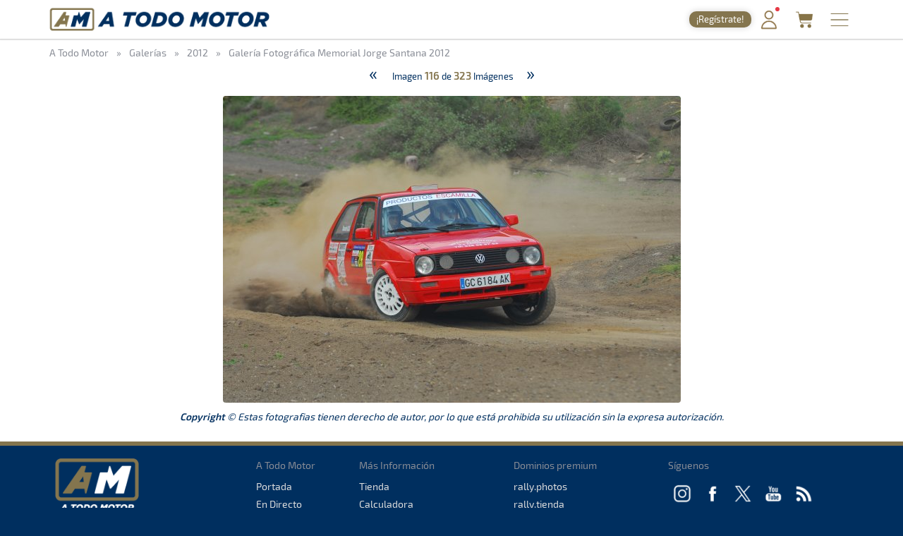

--- FILE ---
content_type: text/javascript; charset=UTF-8
request_url: https://www.gstatic.com/firebasejs/10.11.0/firebase-auth-compat.js
body_size: 38999
content:
!function(e,t){"object"==typeof exports&&"undefined"!=typeof module?t(require("@firebase/app-compat"),require("@firebase/app")):"function"==typeof define&&define.amd?define(["@firebase/app-compat","@firebase/app"],t):t((e="undefined"!=typeof globalThis?globalThis:e||self).firebase,e.firebase.INTERNAL.modularAPIs)}(this,function(Ci,Oi){"use strict";try{!(function(){function e(e){return e&&"object"==typeof e&&"default"in e?e:{default:e}}var i=e(Ci);const t={byteToCharMap_:null,charToByteMap_:null,byteToCharMapWebSafe_:null,charToByteMapWebSafe_:null,ENCODED_VALS_BASE:"ABCDEFGHIJKLMNOPQRSTUVWXYZabcdefghijklmnopqrstuvwxyz0123456789",get ENCODED_VALS(){return this.ENCODED_VALS_BASE+"+/="},get ENCODED_VALS_WEBSAFE(){return this.ENCODED_VALS_BASE+"-_."},HAS_NATIVE_SUPPORT:"function"==typeof atob,encodeByteArray(r,e){if(!Array.isArray(r))throw Error("encodeByteArray takes an array as a parameter");this.init_();var n=e?this.byteToCharMapWebSafe_:this.byteToCharMap_;const i=[];for(let u=0;u<r.length;u+=3){var s=r[u],a=u+1<r.length,o=a?r[u+1]:0,c=u+2<r.length,l=c?r[u+2]:0;let e=(15&o)<<2|l>>6,t=63&l;c||(t=64,a||(e=64)),i.push(n[s>>2],n[(3&s)<<4|o>>4],n[e],n[t])}return i.join("")},encodeString(e,t){return this.HAS_NATIVE_SUPPORT&&!t?btoa(e):this.encodeByteArray(function(t){const r=[];let n=0;for(let i=0;i<t.length;i++){let e=t.charCodeAt(i);e<128?r[n++]=e:(e<2048?r[n++]=e>>6|192:(55296==(64512&e)&&i+1<t.length&&56320==(64512&t.charCodeAt(i+1))?(e=65536+((1023&e)<<10)+(1023&t.charCodeAt(++i)),r[n++]=e>>18|240,r[n++]=e>>12&63|128):r[n++]=e>>12|224,r[n++]=e>>6&63|128),r[n++]=63&e|128)}return r}(e),t)},decodeString(e,t){return this.HAS_NATIVE_SUPPORT&&!t?atob(e):function(e){const t=[];let r=0,n=0;for(;r<e.length;){var i,s,a=e[r++];a<128?t[n++]=String.fromCharCode(a):191<a&&a<224?(i=e[r++],t[n++]=String.fromCharCode((31&a)<<6|63&i)):239<a&&a<365?(s=((7&a)<<18|(63&e[r++])<<12|(63&e[r++])<<6|63&e[r++])-65536,t[n++]=String.fromCharCode(55296+(s>>10)),t[n++]=String.fromCharCode(56320+(1023&s))):(i=e[r++],s=e[r++],t[n++]=String.fromCharCode((15&a)<<12|(63&i)<<6|63&s))}return t.join("")}(this.decodeStringToByteArray(e,t))},decodeStringToByteArray(e,t){this.init_();var r=t?this.charToByteMapWebSafe_:this.charToByteMap_;const n=[];for(let c=0;c<e.length;){var i=r[e.charAt(c++)],s=c<e.length?r[e.charAt(c)]:0;++c;var a=c<e.length?r[e.charAt(c)]:64;++c;var o=c<e.length?r[e.charAt(c)]:64;if(++c,null==i||null==s||null==a||null==o)throw new l;n.push(i<<2|s>>4),64!==a&&(n.push(s<<4&240|a>>2),64!==o&&n.push(a<<6&192|o))}return n},init_(){if(!this.byteToCharMap_){this.byteToCharMap_={},this.charToByteMap_={},this.byteToCharMapWebSafe_={},this.charToByteMapWebSafe_={};for(let e=0;e<this.ENCODED_VALS.length;e++)this.byteToCharMap_[e]=this.ENCODED_VALS.charAt(e),this.charToByteMap_[this.byteToCharMap_[e]]=e,this.byteToCharMapWebSafe_[e]=this.ENCODED_VALS_WEBSAFE.charAt(e),this.charToByteMapWebSafe_[this.byteToCharMapWebSafe_[e]]=e,e>=this.ENCODED_VALS_BASE.length&&(this.charToByteMap_[this.ENCODED_VALS_WEBSAFE.charAt(e)]=e,this.charToByteMapWebSafe_[this.ENCODED_VALS.charAt(e)]=e)}}};class l extends Error{constructor(){super(...arguments),this.name="DecodeBase64StringError"}}const s=function(e){try{return t.decodeString(e,!0)}catch(e){console.error("base64Decode failed: ",e)}return null};const r=()=>function(){if("undefined"!=typeof self)return self;if("undefined"!=typeof window)return window;if("undefined"!=typeof global)return global;throw new Error("Unable to locate global object.")}().__FIREBASE_DEFAULTS__,n=()=>{if("undefined"!=typeof process&&void 0!==process.env){var e=process.env.__FIREBASE_DEFAULTS__;return e?JSON.parse(e):void 0}},a=()=>{if("undefined"!=typeof document){let e;try{e=document.cookie.match(/__FIREBASE_DEFAULTS__=([^;]+)/)}catch(e){return}var t=e&&s(e[1]);return t&&JSON.parse(t)}},o=()=>{try{return r()||n()||a()}catch(e){return void console.info(`Unable to get __FIREBASE_DEFAULTS__ due to: ${e}`)}};var c,u;function d(){return"undefined"!=typeof navigator&&"string"==typeof navigator.userAgent?navigator.userAgent:""}function h(){var e=null===(e=o())||void 0===e?void 0:e.forceEnvironment;if("node"===e)return!0;if("browser"===e)return!1;try{return"[object process]"===Object.prototype.toString.call(global.process)}catch(e){return!1}}function p(){var e="object"==typeof chrome?chrome.runtime:"object"==typeof browser?browser.runtime:void 0;return"object"==typeof e&&void 0!==e.id}function f(){return"object"==typeof navigator&&"ReactNative"===navigator.product}function m(){const e=d();return 0<=e.indexOf("MSIE ")||0<=e.indexOf("Trident/")}function v(){try{return"object"==typeof indexedDB}catch(e){return!1}}class g extends Error{constructor(e,t,r){super(t),this.code=e,this.customData=r,this.name="FirebaseError",Object.setPrototypeOf(this,g.prototype),Error.captureStackTrace&&Error.captureStackTrace(this,_.prototype.create)}}class _{constructor(e,t,r){this.service=e,this.serviceName=t,this.errors=r}create(e,...t){var n,r=t[0]||{},i=`${this.service}/${e}`,s=this.errors[e],s=s?(n=r,s.replace(y,(e,t)=>{var r=n[t];return null!=r?String(r):`<${t}?>`})):"Error",s=`${this.serviceName}: ${s} (${i}).`;return new g(i,s,r)}}const y=/\{\$([^}]+)}/g;function I(e){const t=[];for(const[r,n]of Object.entries(e))Array.isArray(n)?n.forEach(e=>{t.push(encodeURIComponent(r)+"="+encodeURIComponent(e))}):t.push(encodeURIComponent(r)+"="+encodeURIComponent(n));return t.length?"&"+t.join("&"):""}function w(e){const n={},t=e.replace(/^\?/,"").split("&");return t.forEach(e=>{var t,r;e&&([t,r]=e.split("="),n[decodeURIComponent(t)]=decodeURIComponent(r))}),n}function T(e){var t=e.indexOf("?");if(!t)return"";var r=e.indexOf("#",t);return e.substring(t,0<r?r:void 0)}class b{constructor(e,t){this.observers=[],this.unsubscribes=[],this.observerCount=0,this.task=Promise.resolve(),this.finalized=!1,this.onNoObservers=t,this.task.then(()=>{e(this)}).catch(e=>{this.error(e)})}next(t){this.forEachObserver(e=>{e.next(t)})}error(t){this.forEachObserver(e=>{e.error(t)}),this.close(t)}complete(){this.forEachObserver(e=>{e.complete()}),this.close()}subscribe(e,t,r){let n;if(void 0===e&&void 0===t&&void 0===r)throw new Error("Missing Observer.");n=function(e,t){if("object"!=typeof e||null===e)return!1;for(const r of t)if(r in e&&"function"==typeof e[r])return!0;return!1}(e,["next","error","complete"])?e:{next:e,error:t,complete:r},void 0===n.next&&(n.next=E),void 0===n.error&&(n.error=E),void 0===n.complete&&(n.complete=E);var i=this.unsubscribeOne.bind(this,this.observers.length);return this.finalized&&this.task.then(()=>{try{this.finalError?n.error(this.finalError):n.complete()}catch(e){}}),this.observers.push(n),i}unsubscribeOne(e){void 0!==this.observers&&void 0!==this.observers[e]&&(delete this.observers[e],--this.observerCount,0===this.observerCount&&void 0!==this.onNoObservers&&this.onNoObservers(this))}forEachObserver(t){if(!this.finalized)for(let e=0;e<this.observers.length;e++)this.sendOne(e,t)}sendOne(e,t){this.task.then(()=>{if(void 0!==this.observers&&void 0!==this.observers[e])try{t(this.observers[e])}catch(e){"undefined"!=typeof console&&console.error&&console.error(e)}})}close(e){this.finalized||(this.finalized=!0,void 0!==e&&(this.finalError=e),this.task.then(()=>{this.observers=void 0,this.onNoObservers=void 0}))}}function E(){}function k(e){return e&&e._delegate?e._delegate:e}(u=c=c||{})[u.DEBUG=0]="DEBUG",u[u.VERBOSE=1]="VERBOSE",u[u.INFO=2]="INFO",u[u.WARN=3]="WARN",u[u.ERROR=4]="ERROR",u[u.SILENT=5]="SILENT";const S={debug:c.DEBUG,verbose:c.VERBOSE,info:c.INFO,warn:c.WARN,error:c.ERROR,silent:c.SILENT},A=c.INFO,R={[c.DEBUG]:"log",[c.VERBOSE]:"log",[c.INFO]:"info",[c.WARN]:"warn",[c.ERROR]:"error"},P=(e,t,...r)=>{if(!(t<e.logLevel)){var n=(new Date).toISOString(),i=R[t];if(!i)throw new Error(`Attempted to log a message with an invalid logType (value: ${t})`);console[i](`[${n}]  ${e.name}:`,...r)}};function C(e,t){var r={};for(i in e)Object.prototype.hasOwnProperty.call(e,i)&&t.indexOf(i)<0&&(r[i]=e[i]);if(null!=e&&"function"==typeof Object.getOwnPropertySymbols)for(var n=0,i=Object.getOwnPropertySymbols(e);n<i.length;n++)t.indexOf(i[n])<0&&Object.prototype.propertyIsEnumerable.call(e,i[n])&&(r[i[n]]=e[i[n]]);return r}class O{constructor(e,t,r){this.name=e,this.instanceFactory=t,this.type=r,this.multipleInstances=!1,this.serviceProps={},this.instantiationMode="LAZY",this.onInstanceCreated=null}setInstantiationMode(e){return this.instantiationMode=e,this}setMultipleInstances(e){return this.multipleInstances=e,this}setServiceProps(e){return this.serviceProps=e,this}setInstanceCreatedCallback(e){return this.onInstanceCreated=e,this}}const N={FACEBOOK:"facebook.com",GITHUB:"github.com",GOOGLE:"google.com",PASSWORD:"password",PHONE:"phone",TWITTER:"twitter.com"},L={EMAIL_SIGNIN:"EMAIL_SIGNIN",PASSWORD_RESET:"PASSWORD_RESET",RECOVER_EMAIL:"RECOVER_EMAIL",REVERT_SECOND_FACTOR_ADDITION:"REVERT_SECOND_FACTOR_ADDITION",VERIFY_AND_CHANGE_EMAIL:"VERIFY_AND_CHANGE_EMAIL",VERIFY_EMAIL:"VERIFY_EMAIL"};function D(){return{"dependent-sdk-initialized-before-auth":"Another Firebase SDK was initialized and is trying to use Auth before Auth is initialized. Please be sure to call `initializeAuth` or `getAuth` before starting any other Firebase SDK."}}function U(){return{"admin-restricted-operation":"This operation is restricted to administrators only.","argument-error":"","app-not-authorized":"This app, identified by the domain where it's hosted, is not authorized to use Firebase Authentication with the provided API key. Review your key configuration in the Google API console.","app-not-installed":"The requested mobile application corresponding to the identifier (Android package name or iOS bundle ID) provided is not installed on this device.","captcha-check-failed":"The reCAPTCHA response token provided is either invalid, expired, already used or the domain associated with it does not match the list of whitelisted domains.","code-expired":"The SMS code has expired. Please re-send the verification code to try again.","cordova-not-ready":"Cordova framework is not ready.","cors-unsupported":"This browser is not supported.","credential-already-in-use":"This credential is already associated with a different user account.","custom-token-mismatch":"The custom token corresponds to a different audience.","requires-recent-login":"This operation is sensitive and requires recent authentication. Log in again before retrying this request.","dependent-sdk-initialized-before-auth":"Another Firebase SDK was initialized and is trying to use Auth before Auth is initialized. Please be sure to call `initializeAuth` or `getAuth` before starting any other Firebase SDK.","dynamic-link-not-activated":"Please activate Dynamic Links in the Firebase Console and agree to the terms and conditions.","email-change-needs-verification":"Multi-factor users must always have a verified email.","email-already-in-use":"The email address is already in use by another account.","emulator-config-failed":'Auth instance has already been used to make a network call. Auth can no longer be configured to use the emulator. Try calling "connectAuthEmulator()" sooner.',"expired-action-code":"The action code has expired.","cancelled-popup-request":"This operation has been cancelled due to another conflicting popup being opened.","internal-error":"An internal AuthError has occurred.","invalid-app-credential":"The phone verification request contains an invalid application verifier. The reCAPTCHA token response is either invalid or expired.","invalid-app-id":"The mobile app identifier is not registed for the current project.","invalid-user-token":"This user's credential isn't valid for this project. This can happen if the user's token has been tampered with, or if the user isn't for the project associated with this API key.","invalid-auth-event":"An internal AuthError has occurred.","invalid-verification-code":"The SMS verification code used to create the phone auth credential is invalid. Please resend the verification code sms and be sure to use the verification code provided by the user.","invalid-continue-uri":"The continue URL provided in the request is invalid.","invalid-cordova-configuration":"The following Cordova plugins must be installed to enable OAuth sign-in: cordova-plugin-buildinfo, cordova-universal-links-plugin, cordova-plugin-browsertab, cordova-plugin-inappbrowser and cordova-plugin-customurlscheme.","invalid-custom-token":"The custom token format is incorrect. Please check the documentation.","invalid-dynamic-link-domain":"The provided dynamic link domain is not configured or authorized for the current project.","invalid-email":"The email address is badly formatted.","invalid-emulator-scheme":"Emulator URL must start with a valid scheme (http:// or https://).","invalid-api-key":"Your API key is invalid, please check you have copied it correctly.","invalid-cert-hash":"The SHA-1 certificate hash provided is invalid.","invalid-credential":"The supplied auth credential is incorrect, malformed or has expired.","invalid-message-payload":"The email template corresponding to this action contains invalid characters in its message. Please fix by going to the Auth email templates section in the Firebase Console.","invalid-multi-factor-session":"The request does not contain a valid proof of first factor successful sign-in.","invalid-oauth-provider":"EmailAuthProvider is not supported for this operation. This operation only supports OAuth providers.","invalid-oauth-client-id":"The OAuth client ID provided is either invalid or does not match the specified API key.","unauthorized-domain":"This domain is not authorized for OAuth operations for your Firebase project. Edit the list of authorized domains from the Firebase console.","invalid-action-code":"The action code is invalid. This can happen if the code is malformed, expired, or has already been used.","wrong-password":"The password is invalid or the user does not have a password.","invalid-persistence-type":"The specified persistence type is invalid. It can only be local, session or none.","invalid-phone-number":"The format of the phone number provided is incorrect. Please enter the phone number in a format that can be parsed into E.164 format. E.164 phone numbers are written in the format [+][country code][subscriber number including area code].","invalid-provider-id":"The specified provider ID is invalid.","invalid-recipient-email":"The email corresponding to this action failed to send as the provided recipient email address is invalid.","invalid-sender":"The email template corresponding to this action contains an invalid sender email or name. Please fix by going to the Auth email templates section in the Firebase Console.","invalid-verification-id":"The verification ID used to create the phone auth credential is invalid.","invalid-tenant-id":"The Auth instance's tenant ID is invalid.","login-blocked":"Login blocked by user-provided method: {$originalMessage}","missing-android-pkg-name":"An Android Package Name must be provided if the Android App is required to be installed.","auth-domain-config-required":"Be sure to include authDomain when calling firebase.initializeApp(), by following the instructions in the Firebase console.","missing-app-credential":"The phone verification request is missing an application verifier assertion. A reCAPTCHA response token needs to be provided.","missing-verification-code":"The phone auth credential was created with an empty SMS verification code.","missing-continue-uri":"A continue URL must be provided in the request.","missing-iframe-start":"An internal AuthError has occurred.","missing-ios-bundle-id":"An iOS Bundle ID must be provided if an App Store ID is provided.","missing-or-invalid-nonce":"The request does not contain a valid nonce. This can occur if the SHA-256 hash of the provided raw nonce does not match the hashed nonce in the ID token payload.","missing-password":"A non-empty password must be provided","missing-multi-factor-info":"No second factor identifier is provided.","missing-multi-factor-session":"The request is missing proof of first factor successful sign-in.","missing-phone-number":"To send verification codes, provide a phone number for the recipient.","missing-verification-id":"The phone auth credential was created with an empty verification ID.","app-deleted":"This instance of FirebaseApp has been deleted.","multi-factor-info-not-found":"The user does not have a second factor matching the identifier provided.","multi-factor-auth-required":"Proof of ownership of a second factor is required to complete sign-in.","account-exists-with-different-credential":"An account already exists with the same email address but different sign-in credentials. Sign in using a provider associated with this email address.","network-request-failed":"A network AuthError (such as timeout, interrupted connection or unreachable host) has occurred.","no-auth-event":"An internal AuthError has occurred.","no-such-provider":"User was not linked to an account with the given provider.","null-user":"A null user object was provided as the argument for an operation which requires a non-null user object.","operation-not-allowed":"The given sign-in provider is disabled for this Firebase project. Enable it in the Firebase console, under the sign-in method tab of the Auth section.","operation-not-supported-in-this-environment":'This operation is not supported in the environment this application is running on. "location.protocol" must be http, https or chrome-extension and web storage must be enabled.',"popup-blocked":"Unable to establish a connection with the popup. It may have been blocked by the browser.","popup-closed-by-user":"The popup has been closed by the user before finalizing the operation.","provider-already-linked":"User can only be linked to one identity for the given provider.","quota-exceeded":"The project's quota for this operation has been exceeded.","redirect-cancelled-by-user":"The redirect operation has been cancelled by the user before finalizing.","redirect-operation-pending":"A redirect sign-in operation is already pending.","rejected-credential":"The request contains malformed or mismatching credentials.","second-factor-already-in-use":"The second factor is already enrolled on this account.","maximum-second-factor-count-exceeded":"The maximum allowed number of second factors on a user has been exceeded.","tenant-id-mismatch":"The provided tenant ID does not match the Auth instance's tenant ID",timeout:"The operation has timed out.","user-token-expired":"The user's credential is no longer valid. The user must sign in again.","too-many-requests":"We have blocked all requests from this device due to unusual activity. Try again later.","unauthorized-continue-uri":"The domain of the continue URL is not whitelisted.  Please whitelist the domain in the Firebase console.","unsupported-first-factor":"Enrolling a second factor or signing in with a multi-factor account requires sign-in with a supported first factor.","unsupported-persistence-type":"The current environment does not support the specified persistence type.","unsupported-tenant-operation":"This operation is not supported in a multi-tenant context.","unverified-email":"The operation requires a verified email.","user-cancelled":"The user did not grant your application the permissions it requested.","user-not-found":"There is no user record corresponding to this identifier. The user may have been deleted.","user-disabled":"The user account has been disabled by an administrator.","user-mismatch":"The supplied credentials do not correspond to the previously signed in user.","user-signed-out":"","weak-password":"The password must be 6 characters long or more.","web-storage-unsupported":"This browser is not supported or 3rd party cookies and data may be disabled.","already-initialized":"initializeAuth() has already been called with different options. To avoid this error, call initializeAuth() with the same options as when it was originally called, or call getAuth() to return the already initialized instance.","missing-recaptcha-token":"The reCAPTCHA token is missing when sending request to the backend.","invalid-recaptcha-token":"The reCAPTCHA token is invalid when sending request to the backend.","invalid-recaptcha-action":"The reCAPTCHA action is invalid when sending request to the backend.","recaptcha-not-enabled":"reCAPTCHA Enterprise integration is not enabled for this project.","missing-client-type":"The reCAPTCHA client type is missing when sending request to the backend.","missing-recaptcha-version":"The reCAPTCHA version is missing when sending request to the backend.","invalid-req-type":"Invalid request parameters.","invalid-recaptcha-version":"The reCAPTCHA version is invalid when sending request to the backend.","unsupported-password-policy-schema-version":"The password policy received from the backend uses a schema version that is not supported by this version of the Firebase SDK.","password-does-not-meet-requirements":"The password does not meet the requirements."}}const M=D,F=new _("auth","Firebase",D()),V=new class{constructor(e){this.name=e,this._logLevel=A,this._logHandler=P,this._userLogHandler=null}get logLevel(){return this._logLevel}set logLevel(e){if(!(e in c))throw new TypeError(`Invalid value "${e}" assigned to \`logLevel\``);this._logLevel=e}setLogLevel(e){this._logLevel="string"==typeof e?S[e]:e}get logHandler(){return this._logHandler}set logHandler(e){if("function"!=typeof e)throw new TypeError("Value assigned to `logHandler` must be a function");this._logHandler=e}get userLogHandler(){return this._userLogHandler}set userLogHandler(e){this._userLogHandler=e}debug(...e){this._userLogHandler&&this._userLogHandler(this,c.DEBUG,...e),this._logHandler(this,c.DEBUG,...e)}log(...e){this._userLogHandler&&this._userLogHandler(this,c.VERBOSE,...e),this._logHandler(this,c.VERBOSE,...e)}info(...e){this._userLogHandler&&this._userLogHandler(this,c.INFO,...e),this._logHandler(this,c.INFO,...e)}warn(...e){this._userLogHandler&&this._userLogHandler(this,c.WARN,...e),this._logHandler(this,c.WARN,...e)}error(...e){this._userLogHandler&&this._userLogHandler(this,c.ERROR,...e),this._logHandler(this,c.ERROR,...e)}}("@firebase/auth");function x(e,...t){V.logLevel<=c.ERROR&&V.error(`Auth (${Oi.SDK_VERSION}): ${e}`,...t)}function j(e,...t){throw B(e,...t)}function H(e,...t){return B(e,...t)}function W(e,t,r){var n=Object.assign(Object.assign({},M()),{[t]:r});const i=new _("auth","Firebase",n);return i.create(t,{appName:e.name})}function q(e){return W(e,"operation-not-supported-in-this-environment","Operations that alter the current user are not supported in conjunction with FirebaseServerApp")}function z(e,t,r){if(!(t instanceof r))throw r.name!==t.constructor.name&&j(e,"argument-error"),W(e,"argument-error",`Type of ${t.constructor.name} does not match expected instance.`+"Did you pass a reference from a different Auth SDK?")}function B(e,...t){if("string"==typeof e)return F.create(e,...t);{var r=t[0];const n=[...t.slice(1)];return n[0]&&(n[0].appName=e.name),e._errorFactory.create(r,...n)}}function G(e,t,...r){if(!e)throw B(t,...r)}function K(e){var t="INTERNAL ASSERTION FAILED: "+e;throw x(t),new Error(t)}function $(e,t){e||K(t)}function J(){var e;return"undefined"!=typeof self&&(null===(e=self.location)||void 0===e?void 0:e.href)||""}function Y(){return"http:"===X()||"https:"===X()}function X(){var e;return"undefined"!=typeof self&&(null===(e=self.location)||void 0===e?void 0:e.protocol)||null}class Q{constructor(e,t){$((this.shortDelay=e)<(this.longDelay=t),"Short delay should be less than long delay!"),this.isMobile="undefined"!=typeof window&&!!(window.cordova||window.phonegap||window.PhoneGap)&&/ios|iphone|ipod|ipad|android|blackberry|iemobile/i.test(d())||f()}get(){return"undefined"!=typeof navigator&&navigator&&"onLine"in navigator&&"boolean"==typeof navigator.onLine&&(Y()||p()||"connection"in navigator)&&!navigator.onLine?Math.min(5e3,this.shortDelay):this.isMobile?this.longDelay:this.shortDelay}}function Z(e,t){$(e.emulator,"Emulator should always be set here");var r=e.emulator["url"];return t?`${r}${t.startsWith("/")?t.slice(1):t}`:r}class ee{static initialize(e,t,r){this.fetchImpl=e,t&&(this.headersImpl=t),r&&(this.responseImpl=r)}static fetch(){return this.fetchImpl||("undefined"!=typeof self&&"fetch"in self?self.fetch:"undefined"!=typeof globalThis&&globalThis.fetch?globalThis.fetch:"undefined"!=typeof fetch?fetch:void K("Could not find fetch implementation, make sure you call FetchProvider.initialize() with an appropriate polyfill"))}static headers(){return this.headersImpl||("undefined"!=typeof self&&"Headers"in self?self.Headers:"undefined"!=typeof globalThis&&globalThis.Headers?globalThis.Headers:"undefined"!=typeof Headers?Headers:void K("Could not find Headers implementation, make sure you call FetchProvider.initialize() with an appropriate polyfill"))}static response(){return this.responseImpl||("undefined"!=typeof self&&"Response"in self?self.Response:"undefined"!=typeof globalThis&&globalThis.Response?globalThis.Response:"undefined"!=typeof Response?Response:void K("Could not find Response implementation, make sure you call FetchProvider.initialize() with an appropriate polyfill"))}}const te={CREDENTIAL_MISMATCH:"custom-token-mismatch",MISSING_CUSTOM_TOKEN:"internal-error",INVALID_IDENTIFIER:"invalid-email",MISSING_CONTINUE_URI:"internal-error",INVALID_PASSWORD:"wrong-password",MISSING_PASSWORD:"missing-password",INVALID_LOGIN_CREDENTIALS:"invalid-credential",EMAIL_EXISTS:"email-already-in-use",PASSWORD_LOGIN_DISABLED:"operation-not-allowed",INVALID_IDP_RESPONSE:"invalid-credential",INVALID_PENDING_TOKEN:"invalid-credential",FEDERATED_USER_ID_ALREADY_LINKED:"credential-already-in-use",MISSING_REQ_TYPE:"internal-error",EMAIL_NOT_FOUND:"user-not-found",RESET_PASSWORD_EXCEED_LIMIT:"too-many-requests",EXPIRED_OOB_CODE:"expired-action-code",INVALID_OOB_CODE:"invalid-action-code",MISSING_OOB_CODE:"internal-error",CREDENTIAL_TOO_OLD_LOGIN_AGAIN:"requires-recent-login",INVALID_ID_TOKEN:"invalid-user-token",TOKEN_EXPIRED:"user-token-expired",USER_NOT_FOUND:"user-token-expired",TOO_MANY_ATTEMPTS_TRY_LATER:"too-many-requests",PASSWORD_DOES_NOT_MEET_REQUIREMENTS:"password-does-not-meet-requirements",INVALID_CODE:"invalid-verification-code",INVALID_SESSION_INFO:"invalid-verification-id",INVALID_TEMPORARY_PROOF:"invalid-credential",MISSING_SESSION_INFO:"missing-verification-id",SESSION_EXPIRED:"code-expired",MISSING_ANDROID_PACKAGE_NAME:"missing-android-pkg-name",UNAUTHORIZED_DOMAIN:"unauthorized-continue-uri",INVALID_OAUTH_CLIENT_ID:"invalid-oauth-client-id",ADMIN_ONLY_OPERATION:"admin-restricted-operation",INVALID_MFA_PENDING_CREDENTIAL:"invalid-multi-factor-session",MFA_ENROLLMENT_NOT_FOUND:"multi-factor-info-not-found",MISSING_MFA_ENROLLMENT_ID:"missing-multi-factor-info",MISSING_MFA_PENDING_CREDENTIAL:"missing-multi-factor-session",SECOND_FACTOR_EXISTS:"second-factor-already-in-use",SECOND_FACTOR_LIMIT_EXCEEDED:"maximum-second-factor-count-exceeded",BLOCKING_FUNCTION_ERROR_RESPONSE:"internal-error",RECAPTCHA_NOT_ENABLED:"recaptcha-not-enabled",MISSING_RECAPTCHA_TOKEN:"missing-recaptcha-token",INVALID_RECAPTCHA_TOKEN:"invalid-recaptcha-token",INVALID_RECAPTCHA_ACTION:"invalid-recaptcha-action",MISSING_CLIENT_TYPE:"missing-client-type",MISSING_RECAPTCHA_VERSION:"missing-recaptcha-version",INVALID_RECAPTCHA_VERSION:"invalid-recaptcha-version",INVALID_REQ_TYPE:"invalid-req-type"},re=new Q(3e4,6e4);function ne(e,t){return e.tenantId&&!t.tenantId?Object.assign(Object.assign({},t),{tenantId:e.tenantId}):t}async function ie(i,s,a,o,e={}){return se(i,e,async()=>{let e={},t={};o&&("GET"===s?t=o:e={body:JSON.stringify(o)});var r=I(Object.assign({key:i.config.apiKey},t)).slice(1);const n=await i._getAdditionalHeaders();return n["Content-Type"]="application/json",i.languageCode&&(n["X-Firebase-Locale"]=i.languageCode),ee.fetch()(oe(i,i.config.apiHost,a,r),Object.assign({method:s,headers:n,referrerPolicy:"no-referrer"},e))})}async function se(t,e,r){t._canInitEmulator=!1;var n=Object.assign(Object.assign({},te),e);try{const a=new ce(t),o=await Promise.race([r(),a.promise]);a.clearNetworkTimeout();var i=await o.json();if("needConfirmation"in i)throw le(t,"account-exists-with-different-credential",i);if(o.ok&&!("errorMessage"in i))return i;{const c=o.ok?i.errorMessage:i.error.message,[l,u]=c.split(" : ");if("FEDERATED_USER_ID_ALREADY_LINKED"===l)throw le(t,"credential-already-in-use",i);if("EMAIL_EXISTS"===l)throw le(t,"email-already-in-use",i);if("USER_DISABLED"===l)throw le(t,"user-disabled",i);var s=n[l]||l.toLowerCase().replace(/[_\s]+/g,"-");if(u)throw W(t,s,u);j(t,s)}}catch(e){if(e instanceof g)throw e;j(t,"network-request-failed",{message:String(e)})}}async function ae(e,t,r,n,i={}){var s=await ie(e,t,r,n,i);return"mfaPendingCredential"in s&&j(e,"multi-factor-auth-required",{_serverResponse:s}),s}function oe(e,t,r,n){var i=`${t}${r}?${n}`;return e.config.emulator?Z(e.config,i):`${e.config.apiScheme}://${i}`}class ce{constructor(e){this.auth=e,this.timer=null,this.promise=new Promise((e,t)=>{this.timer=setTimeout(()=>t(H(this.auth,"network-request-failed")),re.get())})}clearNetworkTimeout(){clearTimeout(this.timer)}}function le(e,t,r){const n={appName:e.name};r.email&&(n.email=r.email),r.phoneNumber&&(n.phoneNumber=r.phoneNumber);const i=H(e,t,n);return i.customData._tokenResponse=r,i}function ue(e){return void 0!==e&&void 0!==e.getResponse}function de(e){return void 0!==e&&void 0!==e.enterprise}class he{constructor(e){if(this.siteKey="",this.recaptchaEnforcementState=[],void 0===e.recaptchaKey)throw new Error("recaptchaKey undefined");this.siteKey=e.recaptchaKey.split("/")[3],this.recaptchaEnforcementState=e.recaptchaEnforcementState}getProviderEnforcementState(e){if(!this.recaptchaEnforcementState||0===this.recaptchaEnforcementState.length)return null;for(const t of this.recaptchaEnforcementState)if(t.provider&&t.provider===e)return function(e){switch(e){case"ENFORCE":return"ENFORCE";case"AUDIT":return"AUDIT";case"OFF":return"OFF";default:return"ENFORCEMENT_STATE_UNSPECIFIED"}}(t.enforcementState);return null}isProviderEnabled(e){return"ENFORCE"===this.getProviderEnforcementState(e)||"AUDIT"===this.getProviderEnforcementState(e)}}async function pe(e,t){return ie(e,"POST","/v1/accounts:lookup",t)}function fe(e){if(e)try{const t=new Date(Number(e));if(!isNaN(t.getTime()))return t.toUTCString()}catch(e){}}function me(e){return 1e3*Number(e)}function ve(e){var[t,r,n]=e.split(".");if(void 0===t||void 0===r||void 0===n)return x("JWT malformed, contained fewer than 3 sections"),null;try{var i=s(r);return i?JSON.parse(i):(x("Failed to decode base64 JWT payload"),null)}catch(e){return x("Caught error parsing JWT payload as JSON",null==e?void 0:e.toString()),null}}function ge(e){var t=ve(e);return G(t,"internal-error"),G(void 0!==t.exp,"internal-error"),G(void 0!==t.iat,"internal-error"),Number(t.exp)-Number(t.iat)}async function _e(t,r,e=!1){if(e)return r;try{return r}catch(e){throw e instanceof g&&(r=[e["code"]][0],"auth/user-disabled"===r||"auth/user-token-expired"===r)&&t.auth.currentUser===t&&await t.auth.signOut(),e}}class ye{constructor(e){this.user=e,this.isRunning=!1,this.timerId=null,this.errorBackoff=3e4}_start(){this.isRunning||(this.isRunning=!0,this.schedule())}_stop(){this.isRunning&&(this.isRunning=!1,null!==this.timerId&&clearTimeout(this.timerId))}getInterval(e){if(e){var t=this.errorBackoff;return this.errorBackoff=Math.min(2*this.errorBackoff,96e4),t}this.errorBackoff=3e4;t=(null!==(t=this.user.stsTokenManager.expirationTime)&&void 0!==t?t:0)-Date.now()-3e5;return Math.max(0,t)}schedule(e=!1){var t;this.isRunning&&(t=this.getInterval(e),this.timerId=setTimeout(async()=>{await this.iteration()},t))}async iteration(){try{await this.user.getIdToken(!0)}catch(e){return void("auth/network-request-failed"===(null==e?void 0:e.code)&&this.schedule(!0))}this.schedule()}}class Ie{constructor(e,t){this.createdAt=e,this.lastLoginAt=t,this._initializeTime()}_initializeTime(){this.lastSignInTime=fe(this.lastLoginAt),this.creationTime=fe(this.createdAt)}_copy(e){this.createdAt=e.createdAt,this.lastLoginAt=e.lastLoginAt,this._initializeTime()}toJSON(){return{createdAt:this.createdAt,lastLoginAt:this.lastLoginAt}}}async function we(e){var t=e.auth,r=await e.getIdToken(),n=await _e(e,pe(t,{idToken:r}));G(null==n?void 0:n.users.length,t,"internal-error");var i=n.users[0];e._notifyReloadListener(i);var s,a,t=null!==(r=i.providerUserInfo)&&void 0!==r&&r.length?Te(i.providerUserInfo):[],n=(s=e.providerData,a=t,[...s.filter(t=>!a.some(e=>e.providerId===t.providerId)),...a]),r=e.isAnonymous,t=!(e.email&&i.passwordHash||null!==n&&n.length),t=!!r&&t,t={uid:i.localId,displayName:i.displayName||null,photoURL:i.photoUrl||null,email:i.email||null,emailVerified:i.emailVerified||!1,phoneNumber:i.phoneNumber||null,tenantId:i.tenantId||null,providerData:n,metadata:new Ie(i.createdAt,i.lastLoginAt),isAnonymous:t};Object.assign(e,t)}function Te(e){return e.map(e=>{var t=e["providerId"],r=C(e,["providerId"]);return{providerId:t,uid:r.rawId||"",displayName:r.displayName||null,email:r.email||null,phoneNumber:r.phoneNumber||null,photoURL:r.photoUrl||null}})}class be{constructor(){this.refreshToken=null,this.accessToken=null,this.expirationTime=null}get isExpired(){return!this.expirationTime||Date.now()>this.expirationTime-3e4}updateFromServerResponse(e){G(e.idToken,"internal-error"),G(void 0!==e.idToken,"internal-error"),G(void 0!==e.refreshToken,"internal-error");var t="expiresIn"in e&&void 0!==e.expiresIn?Number(e.expiresIn):ge(e.idToken);this.updateTokensAndExpiration(e.idToken,e.refreshToken,t)}updateFromIdToken(e){G(0!==e.length,"internal-error");var t=ge(e);this.updateTokensAndExpiration(e,null,t)}async getToken(e,t=!1){return t||!this.accessToken||this.isExpired?(G(this.refreshToken,e,"user-token-expired"),this.refreshToken?(await this.refresh(e,this.refreshToken),this.accessToken):null):this.accessToken}clearRefreshToken(){this.refreshToken=null}async refresh(e,t){var i,s,{accessToken:r,refreshToken:n,expiresIn:a}=(s=t,await{accessToken:(a=await se(i=e,{},async()=>{var e=I({grant_type:"refresh_token",refresh_token:s}).slice(1),{tokenApiHost:t,apiKey:r}=i.config,r=oe(i,t,"/v1/token",`key=${r}`);const n=await i._getAdditionalHeaders();return n["Content-Type"]="application/x-www-form-urlencoded",ee.fetch()(r,{method:"POST",headers:n,body:e})})).access_token,expiresIn:a.expires_in,refreshToken:a.refresh_token});this.updateTokensAndExpiration(r,n,Number(a))}updateTokensAndExpiration(e,t,r){this.refreshToken=t||null,this.accessToken=e||null,this.expirationTime=Date.now()+1e3*r}static fromJSON(e,t){var{refreshToken:r,accessToken:n,expirationTime:i}=t;const s=new be;return r&&(G("string"==typeof r,"internal-error",{appName:e}),s.refreshToken=r),n&&(G("string"==typeof n,"internal-error",{appName:e}),s.accessToken=n),i&&(G("number"==typeof i,"internal-error",{appName:e}),s.expirationTime=i),s}toJSON(){return{refreshToken:this.refreshToken,accessToken:this.accessToken,expirationTime:this.expirationTime}}_assign(e){this.accessToken=e.accessToken,this.refreshToken=e.refreshToken,this.expirationTime=e.expirationTime}_clone(){return Object.assign(new be,this.toJSON())}_performRefresh(){return K("not implemented")}}function Ee(e,t){G("string"==typeof e||void 0===e,"internal-error",{appName:t})}class ke{constructor(e){var{uid:t,auth:r,stsTokenManager:n}=e,i=C(e,["uid","auth","stsTokenManager"]);this.providerId="firebase",this.proactiveRefresh=new ye(this),this.reloadUserInfo=null,this.reloadListener=null,this.uid=t,this.auth=r,this.stsTokenManager=n,this.accessToken=n.accessToken,this.displayName=i.displayName||null,this.email=i.email||null,this.emailVerified=i.emailVerified||!1,this.phoneNumber=i.phoneNumber||null,this.photoURL=i.photoURL||null,this.isAnonymous=i.isAnonymous||!1,this.tenantId=i.tenantId||null,this.providerData=i.providerData?[...i.providerData]:[],this.metadata=new Ie(i.createdAt||void 0,i.lastLoginAt||void 0)}async getIdToken(e){var t=await _e(this,this.stsTokenManager.getToken(this.auth,e));return G(t,this.auth,"internal-error"),this.accessToken!==t&&(this.accessToken=t,await this.auth._persistUserIfCurrent(this),this.auth._notifyListenersIfCurrent(this)),t}getIdTokenResult(e){return async function(e,t=!1){const r=k(e);var n=await r.getIdToken(t),i=ve(n);G(i&&i.exp&&i.auth_time&&i.iat,r.auth,"internal-error");var s="object"==typeof i.firebase?i.firebase:void 0,a=null==s?void 0:s.sign_in_provider;return{claims:i,token:n,authTime:fe(me(i.auth_time)),issuedAtTime:fe(me(i.iat)),expirationTime:fe(me(i.exp)),signInProvider:a||null,signInSecondFactor:(null==s?void 0:s.sign_in_second_factor)||null}}(this,e)}reload(){return async function(e){const t=k(e);await we(t),await t.auth._persistUserIfCurrent(t),t.auth._notifyListenersIfCurrent(t)}(this)}_assign(e){this!==e&&(G(this.uid===e.uid,this.auth,"internal-error"),this.displayName=e.displayName,this.photoURL=e.photoURL,this.email=e.email,this.emailVerified=e.emailVerified,this.phoneNumber=e.phoneNumber,this.isAnonymous=e.isAnonymous,this.tenantId=e.tenantId,this.providerData=e.providerData.map(e=>Object.assign({},e)),this.metadata._copy(e.metadata),this.stsTokenManager._assign(e.stsTokenManager))}_clone(e){const t=new ke(Object.assign(Object.assign({},this),{auth:e,stsTokenManager:this.stsTokenManager._clone()}));return t.metadata._copy(this.metadata),t}_onReload(e){G(!this.reloadListener,this.auth,"internal-error"),this.reloadListener=e,this.reloadUserInfo&&(this._notifyReloadListener(this.reloadUserInfo),this.reloadUserInfo=null)}_notifyReloadListener(e){this.reloadListener?this.reloadListener(e):this.reloadUserInfo=e}_startProactiveRefresh(){this.proactiveRefresh._start()}_stopProactiveRefresh(){this.proactiveRefresh._stop()}async _updateTokensIfNecessary(e,t=!1){let r=!1;e.idToken&&e.idToken!==this.stsTokenManager.accessToken&&(this.stsTokenManager.updateFromServerResponse(e),r=!0),t&&await we(this),await this.auth._persistUserIfCurrent(this),r&&this.auth._notifyListenersIfCurrent(this)}async delete(){if(Oi._isFirebaseServerApp(this.auth.app))return Promise.reject(q(this.auth));var e=await this.getIdToken();return await _e(this,async function(e,t){return ie(e,"POST","/v1/accounts:delete",t)}(this.auth,{idToken:e})),this.stsTokenManager.clearRefreshToken(),this.auth.signOut()}toJSON(){return Object.assign(Object.assign({uid:this.uid,email:this.email||void 0,emailVerified:this.emailVerified,displayName:this.displayName||void 0,isAnonymous:this.isAnonymous,photoURL:this.photoURL||void 0,phoneNumber:this.phoneNumber||void 0,tenantId:this.tenantId||void 0,providerData:this.providerData.map(e=>Object.assign({},e)),stsTokenManager:this.stsTokenManager.toJSON(),_redirectEventId:this._redirectEventId},this.metadata.toJSON()),{apiKey:this.auth.config.apiKey,appName:this.auth.name})}get refreshToken(){return this.stsTokenManager.refreshToken||""}static _fromJSON(e,t){var r=null!==(a=t.displayName)&&void 0!==a?a:void 0,n=null!==(m=t.email)&&void 0!==m?m:void 0,i=null!==(o=t.phoneNumber)&&void 0!==o?o:void 0,s=null!==(l=t.photoURL)&&void 0!==l?l:void 0,a=null!==(c=t.tenantId)&&void 0!==c?c:void 0,o=null!==(m=t._redirectEventId)&&void 0!==m?m:void 0,c=null!==(l=t.createdAt)&&void 0!==l?l:void 0,l=null!==(m=t.lastLoginAt)&&void 0!==m?m:void 0;const{uid:u,emailVerified:d,isAnonymous:h,providerData:p,stsTokenManager:f}=t;G(u&&f,e,"internal-error");var m=be.fromJSON(this.name,f);G("string"==typeof u,e,"internal-error"),Ee(r,e.name),Ee(n,e.name),G("boolean"==typeof d,e,"internal-error"),G("boolean"==typeof h,e,"internal-error"),Ee(i,e.name),Ee(s,e.name),Ee(a,e.name),Ee(o,e.name),Ee(c,e.name),Ee(l,e.name);const v=new ke({uid:u,auth:e,email:n,emailVerified:d,displayName:r,isAnonymous:h,photoURL:s,phoneNumber:i,tenantId:a,stsTokenManager:m,createdAt:c,lastLoginAt:l});return p&&Array.isArray(p)&&(v.providerData=p.map(e=>Object.assign({},e))),o&&(v._redirectEventId=o),v}static async _fromIdTokenResponse(e,t,r=!1){const n=new be;n.updateFromServerResponse(t);var i=new ke({uid:t.localId,auth:e,stsTokenManager:n,isAnonymous:r});return await we(i),i}static async _fromGetAccountInfoResponse(e,t,r){var n=t.users[0];G(void 0!==n.localId,"internal-error");var i=void 0!==n.providerUserInfo?Te(n.providerUserInfo):[],s=!(n.email&&n.passwordHash||null!=i&&i.length);const a=new be;a.updateFromIdToken(r);s=new ke({uid:n.localId,auth:e,stsTokenManager:a,isAnonymous:s}),i={uid:n.localId,displayName:n.displayName||null,photoURL:n.photoUrl||null,email:n.email||null,emailVerified:n.emailVerified||!1,phoneNumber:n.phoneNumber||null,tenantId:n.tenantId||null,providerData:i,metadata:new Ie(n.createdAt,n.lastLoginAt),isAnonymous:!(n.email&&n.passwordHash||null!=i&&i.length)};return Object.assign(s,i),s}}const Se=new Map;function Ae(e){$(e instanceof Function,"Expected a class definition");let t=Se.get(e);return t?$(t instanceof e,"Instance stored in cache mismatched with class"):(t=new e,Se.set(e,t)),t}class Re{constructor(){this.type="NONE",this.storage={}}async _isAvailable(){return!0}async _set(e,t){this.storage[e]=t}async _get(e){var t=this.storage[e];return void 0===t?null:t}async _remove(e){delete this.storage[e]}_addListener(e,t){}_removeListener(e,t){}}Re.type="NONE";const Pe=Re;function Ce(e,t,r){return`firebase:${e}:${t}:${r}`}class Oe{constructor(e,t,r){this.persistence=e,this.auth=t,this.userKey=r;var{config:n,name:i}=this.auth;this.fullUserKey=Ce(this.userKey,n.apiKey,i),this.fullPersistenceKey=Ce("persistence",n.apiKey,i),this.boundEventHandler=t._onStorageEvent.bind(t),this.persistence._addListener(this.fullUserKey,this.boundEventHandler)}setCurrentUser(e){return this.persistence._set(this.fullUserKey,e.toJSON())}async getCurrentUser(){var e=await this.persistence._get(this.fullUserKey);return e?ke._fromJSON(this.auth,e):null}removeCurrentUser(){return this.persistence._remove(this.fullUserKey)}savePersistenceForRedirect(){return this.persistence._set(this.fullPersistenceKey,this.persistence.type)}async setPersistence(e){if(this.persistence!==e){var t=await this.getCurrentUser();return await this.removeCurrentUser(),this.persistence=e,t?this.setCurrentUser(t):void 0}}delete(){this.persistence._removeListener(this.fullUserKey,this.boundEventHandler)}static async create(e,t,r="authUser"){if(!t.length)return new Oe(Ae(Pe),e,r);const n=(await Promise.all(t.map(async e=>{if(await e._isAvailable())return e}))).filter(e=>e);let i=n[0]||Ae(Pe);const s=Ce(r,e.config.apiKey,e.name);let a=null;for(const u of t)try{var o=await u._get(s);if(o){var c=ke._fromJSON(e,o);u!==i&&(a=c),i=u;break}}catch(e){}var l=n.filter(e=>e._shouldAllowMigration);return i._shouldAllowMigration&&l.length&&(i=l[0],a&&await i._set(s,a.toJSON()),await Promise.all(t.map(async e=>{if(e!==i)try{await e._remove(s)}catch(e){}}))),new Oe(i,e,r)}}function Ne(e){const t=e.toLowerCase();if(t.includes("opera/")||t.includes("opr/")||t.includes("opios/"))return"Opera";if(Me(t))return"IEMobile";if(t.includes("msie")||t.includes("trident/"))return"IE";if(t.includes("edge/"))return"Edge";if(Le(t))return"Firefox";if(t.includes("silk/"))return"Silk";if(Ve(t))return"Blackberry";if(xe(t))return"Webos";if(De(t))return"Safari";if((t.includes("chrome/")||Ue(t))&&!t.includes("edge/"))return"Chrome";if(Fe(t))return"Android";var r=e.match(/([a-zA-Z\d\.]+)\/[a-zA-Z\d\.]*$/);return 2===(null==r?void 0:r.length)?r[1]:"Other"}function Le(e=d()){return/firefox\//i.test(e)}function De(e=d()){const t=e.toLowerCase();return t.includes("safari/")&&!t.includes("chrome/")&&!t.includes("crios/")&&!t.includes("android")}function Ue(e=d()){return/crios\//i.test(e)}function Me(e=d()){return/iemobile/i.test(e)}function Fe(e=d()){return/android/i.test(e)}function Ve(e=d()){return/blackberry/i.test(e)}function xe(e=d()){return/webos/i.test(e)}function je(e=d()){return/iphone|ipad|ipod/i.test(e)||/macintosh/i.test(e)&&/mobile/i.test(e)}function He(e=d()){return je(e)||Fe(e)||xe(e)||Ve(e)||/windows phone/i.test(e)||Me(e)}function We(e,t=[]){let r;switch(e){case"Browser":r=Ne(d());break;case"Worker":r=`${Ne(d())}-${e}`;break;default:r=e}var n=t.length?t.join(","):"FirebaseCore-web";return`${r}/JsCore/${Oi.SDK_VERSION}/${n}`}class qe{constructor(e){this.auth=e,this.queue=[]}pushCallback(n,e){var t=r=>new Promise((e,t)=>{try{e(n(r))}catch(e){t(e)}});t.onAbort=e,this.queue.push(t);const r=this.queue.length-1;return()=>{this.queue[r]=()=>Promise.resolve()}}async runMiddleware(e){if(this.auth.currentUser!==e){const t=[];try{for(const r of this.queue)await r(e),r.onAbort&&t.push(r.onAbort)}catch(e){t.reverse();for(const n of t)try{n()}catch(e){}throw this.auth._errorFactory.create("login-blocked",{originalMessage:null==e?void 0:e.message})}}}}class ze{constructor(e){var t,r=e.customStrengthOptions;this.customStrengthOptions={},this.customStrengthOptions.minPasswordLength=null!==(t=r.minPasswordLength)&&void 0!==t?t:6,r.maxPasswordLength&&(this.customStrengthOptions.maxPasswordLength=r.maxPasswordLength),void 0!==r.containsLowercaseCharacter&&(this.customStrengthOptions.containsLowercaseLetter=r.containsLowercaseCharacter),void 0!==r.containsUppercaseCharacter&&(this.customStrengthOptions.containsUppercaseLetter=r.containsUppercaseCharacter),void 0!==r.containsNumericCharacter&&(this.customStrengthOptions.containsNumericCharacter=r.containsNumericCharacter),void 0!==r.containsNonAlphanumericCharacter&&(this.customStrengthOptions.containsNonAlphanumericCharacter=r.containsNonAlphanumericCharacter),this.enforcementState=e.enforcementState,"ENFORCEMENT_STATE_UNSPECIFIED"===this.enforcementState&&(this.enforcementState="OFF"),this.allowedNonAlphanumericCharacters=null!==(r=null===(r=e.allowedNonAlphanumericCharacters)||void 0===r?void 0:r.join(""))&&void 0!==r?r:"",this.forceUpgradeOnSignin=null!==(r=e.forceUpgradeOnSignin)&&void 0!==r&&r,this.schemaVersion=e.schemaVersion}validatePassword(e){var t,r,n;const i={isValid:!0,passwordPolicy:this};return this.validatePasswordLengthOptions(e,i),this.validatePasswordCharacterOptions(e,i),i.isValid&&(i.isValid=null===(t=i.meetsMinPasswordLength)||void 0===t||t),i.isValid&&(i.isValid=null===(t=i.meetsMaxPasswordLength)||void 0===t||t),i.isValid&&(i.isValid=null===(r=i.containsLowercaseLetter)||void 0===r||r),i.isValid&&(i.isValid=null===(r=i.containsUppercaseLetter)||void 0===r||r),i.isValid&&(i.isValid=null===(n=i.containsNumericCharacter)||void 0===n||n),i.isValid&&(i.isValid=null===(n=i.containsNonAlphanumericCharacter)||void 0===n||n),i}validatePasswordLengthOptions(e,t){var r=this.customStrengthOptions.minPasswordLength,n=this.customStrengthOptions.maxPasswordLength;r&&(t.meetsMinPasswordLength=e.length>=r),n&&(t.meetsMaxPasswordLength=e.length<=n)}validatePasswordCharacterOptions(e,t){var r;this.updatePasswordCharacterOptionsStatuses(t,!1,!1,!1,!1);for(let n=0;n<e.length;n++)r=e.charAt(n),this.updatePasswordCharacterOptionsStatuses(t,"a"<=r&&r<="z","A"<=r&&r<="Z","0"<=r&&r<="9",this.allowedNonAlphanumericCharacters.includes(r))}updatePasswordCharacterOptionsStatuses(e,t,r,n,i){this.customStrengthOptions.containsLowercaseLetter&&(e.containsLowercaseLetter||(e.containsLowercaseLetter=t)),this.customStrengthOptions.containsUppercaseLetter&&(e.containsUppercaseLetter||(e.containsUppercaseLetter=r)),this.customStrengthOptions.containsNumericCharacter&&(e.containsNumericCharacter||(e.containsNumericCharacter=n)),this.customStrengthOptions.containsNonAlphanumericCharacter&&(e.containsNonAlphanumericCharacter||(e.containsNonAlphanumericCharacter=i))}}class Be{constructor(e,t,r,n){this.app=e,this.heartbeatServiceProvider=t,this.appCheckServiceProvider=r,this.config=n,this.currentUser=null,this.emulatorConfig=null,this.operations=Promise.resolve(),this.authStateSubscription=new Ke(this),this.idTokenSubscription=new Ke(this),this.beforeStateQueue=new qe(this),this.redirectUser=null,this.isProactiveRefreshEnabled=!1,this.EXPECTED_PASSWORD_POLICY_SCHEMA_VERSION=1,this._canInitEmulator=!0,this._isInitialized=!1,this._deleted=!1,this._initializationPromise=null,this._popupRedirectResolver=null,this._errorFactory=F,this._agentRecaptchaConfig=null,this._tenantRecaptchaConfigs={},this._projectPasswordPolicy=null,this._tenantPasswordPolicies={},this.lastNotifiedUid=void 0,this.languageCode=null,this.tenantId=null,this.settings={appVerificationDisabledForTesting:!1},this.frameworks=[],this.name=e.name,this.clientVersion=n.sdkClientVersion}_initializeWithPersistence(t,r){return r&&(this._popupRedirectResolver=Ae(r)),this._initializationPromise=this.queue(async()=>{var e;if(!this._deleted&&(this.persistenceManager=await Oe.create(this,t),!this._deleted)){if(null!==(e=this._popupRedirectResolver)&&void 0!==e&&e._shouldInitProactively)try{await this._popupRedirectResolver._initialize(this)}catch(e){}await this.initializeCurrentUser(r),this.lastNotifiedUid=(null===(e=this.currentUser)||void 0===e?void 0:e.uid)||null,this._deleted||(this._isInitialized=!0)}}),this._initializationPromise}async _onStorageEvent(){if(!this._deleted){var e=await this.assertedPersistence.getCurrentUser();if(this.currentUser||e)return this.currentUser&&e&&this.currentUser.uid===e.uid?(this._currentUser._assign(e),void await this.currentUser.getIdToken()):void await this._updateCurrentUser(e,!0)}}async initializeCurrentUserFromIdToken(e){try{var t=await pe(this,{idToken:e}),r=await ke._fromGetAccountInfoResponse(this,t,e);await this.directlySetCurrentUser(r)}catch(e){console.warn("FirebaseServerApp could not login user with provided authIdToken: ",e),await this.directlySetCurrentUser(null)}}async initializeCurrentUser(e){if(Oi._isFirebaseServerApp(this.app)){const o=this.app.settings.authIdToken;return o?new Promise(e=>{setTimeout(()=>this.initializeCurrentUserFromIdToken(o).then(e,e))}):this.directlySetCurrentUser(null)}var t,r,n,i=await this.assertedPersistence.getCurrentUser();let s=i,a=!1;if(e&&this.config.authDomain&&(await this.getOrInitRedirectPersistenceManager(),t=null===(n=this.redirectUser)||void 0===n?void 0:n._redirectEventId,r=null===s||void 0===s?void 0:s._redirectEventId,n=await this.tryRedirectSignIn(e),t&&t!==r||null==n||!n.user||(s=n.user,a=!0)),!s)return this.directlySetCurrentUser(null);if(s._redirectEventId)return G(this._popupRedirectResolver,this,"argument-error"),await this.getOrInitRedirectPersistenceManager(),this.redirectUser&&this.redirectUser._redirectEventId===s._redirectEventId?this.directlySetCurrentUser(s):this.reloadAndSetCurrentUserOrClear(s);if(a)try{await this.beforeStateQueue.runMiddleware(s)}catch(e){s=i,this._popupRedirectResolver._overrideRedirectResult(this,()=>Promise.reject(e))}return s?this.reloadAndSetCurrentUserOrClear(s):this.directlySetCurrentUser(null)}async tryRedirectSignIn(e){let t=null;try{t=await this._popupRedirectResolver._completeRedirectFn(this,e,!0)}catch(e){await this._setRedirectUser(null)}return t}async reloadAndSetCurrentUserOrClear(e){try{await we(e)}catch(e){if("auth/network-request-failed"!==(null==e?void 0:e.code))return this.directlySetCurrentUser(null)}return this.directlySetCurrentUser(e)}useDeviceLanguage(){this.languageCode=function(){if("undefined"==typeof navigator)return null;var e=navigator;return e.languages&&e.languages[0]||e.language||null}()}async _delete(){this._deleted=!0}async updateCurrentUser(e){if(Oi._isFirebaseServerApp(this.app))return Promise.reject(q(this));const t=e?k(e):null;return t&&G(t.auth.config.apiKey===this.config.apiKey,this,"invalid-user-token"),this._updateCurrentUser(t&&t._clone(this))}async _updateCurrentUser(e,t=!1){if(!this._deleted)return e&&G(this.tenantId===e.tenantId,this,"tenant-id-mismatch"),t||await this.beforeStateQueue.runMiddleware(e),this.queue(async()=>{await this.directlySetCurrentUser(e),this.notifyAuthListeners()})}async signOut(){return Oi._isFirebaseServerApp(this.app)?Promise.reject(q(this)):(await this.beforeStateQueue.runMiddleware(null),(this.redirectPersistenceManager||this._popupRedirectResolver)&&await this._setRedirectUser(null),this._updateCurrentUser(null,!0))}setPersistence(e){return Oi._isFirebaseServerApp(this.app)?Promise.reject(q(this)):this.queue(async()=>{await this.assertedPersistence.setPersistence(Ae(e))})}_getRecaptchaConfig(){return null==this.tenantId?this._agentRecaptchaConfig:this._tenantRecaptchaConfigs[this.tenantId]}async validatePassword(e){this._getPasswordPolicyInternal()||await this._updatePasswordPolicy();const t=this._getPasswordPolicyInternal();return t.schemaVersion!==this.EXPECTED_PASSWORD_POLICY_SCHEMA_VERSION?Promise.reject(this._errorFactory.create("unsupported-password-policy-schema-version",{})):t.validatePassword(e)}_getPasswordPolicyInternal(){return null===this.tenantId?this._projectPasswordPolicy:this._tenantPasswordPolicies[this.tenantId]}async _updatePasswordPolicy(){var e,t=await ie(e=this,"GET","/v2/passwordPolicy",ne(e,{})),t=new ze(t);null===this.tenantId?this._projectPasswordPolicy=t:this._tenantPasswordPolicies[this.tenantId]=t}_getPersistence(){return this.assertedPersistence.persistence.type}_updateErrorMap(e){this._errorFactory=new _("auth","Firebase",e())}onAuthStateChanged(e,t,r){return this.registerStateListener(this.authStateSubscription,e,t,r)}beforeAuthStateChanged(e,t){return this.beforeStateQueue.pushCallback(e,t)}onIdTokenChanged(e,t,r){return this.registerStateListener(this.idTokenSubscription,e,t,r)}authStateReady(){return new Promise((e,t)=>{if(this.currentUser)e();else{const r=this.onAuthStateChanged(()=>{r(),e()},t)}})}async revokeAccessToken(e){if(this.currentUser){const r={providerId:"apple.com",tokenType:"ACCESS_TOKEN",token:e,idToken:await this.currentUser.getIdToken()};null!=this.tenantId&&(r.tenantId=this.tenantId),t=this,e=r,await ie(t,"POST","/v2/accounts:revokeToken",ne(t,e))}var t}toJSON(){var e;return{apiKey:this.config.apiKey,authDomain:this.config.authDomain,appName:this.name,currentUser:null===(e=this._currentUser)||void 0===e?void 0:e.toJSON()}}async _setRedirectUser(e,t){const r=await this.getOrInitRedirectPersistenceManager(t);return null===e?r.removeCurrentUser():r.setCurrentUser(e)}async getOrInitRedirectPersistenceManager(e){var t;return this.redirectPersistenceManager||(G(t=e&&Ae(e)||this._popupRedirectResolver,this,"argument-error"),this.redirectPersistenceManager=await Oe.create(this,[Ae(t._redirectPersistence)],"redirectUser"),this.redirectUser=await this.redirectPersistenceManager.getCurrentUser()),this.redirectPersistenceManager}async _redirectUserForId(e){var t;return this._isInitialized&&await this.queue(async()=>{}),(null===(t=this._currentUser)||void 0===t?void 0:t._redirectEventId)===e?this._currentUser:(null===(t=this.redirectUser)||void 0===t?void 0:t._redirectEventId)===e?this.redirectUser:null}async _persistUserIfCurrent(e){if(e===this.currentUser)return this.queue(async()=>this.directlySetCurrentUser(e))}_notifyListenersIfCurrent(e){e===this.currentUser&&this.notifyAuthListeners()}_key(){return`${this.config.authDomain}:${this.config.apiKey}:${this.name}`}_startProactiveRefresh(){this.isProactiveRefreshEnabled=!0,this.currentUser&&this._currentUser._startProactiveRefresh()}_stopProactiveRefresh(){this.isProactiveRefreshEnabled=!1,this.currentUser&&this._currentUser._stopProactiveRefresh()}get _currentUser(){return this.currentUser}notifyAuthListeners(){var e;this._isInitialized&&(this.idTokenSubscription.next(this.currentUser),e=null!==(e=null===(e=this.currentUser)||void 0===e?void 0:e.uid)&&void 0!==e?e:null,this.lastNotifiedUid!==e&&(this.lastNotifiedUid=e,this.authStateSubscription.next(this.currentUser)))}registerStateListener(e,t,r,n){if(this._deleted)return()=>{};const i="function"==typeof t?t:t.next.bind(t);let s=!1;const a=this._isInitialized?Promise.resolve():this._initializationPromise;if(G(a,this,"internal-error"),a.then(()=>{s||i(this.currentUser)}),"function"==typeof t){const o=e.addObserver(t,r,n);return()=>{s=!0,o()}}{const c=e.addObserver(t);return()=>{s=!0,c()}}}async directlySetCurrentUser(e){this.currentUser&&this.currentUser!==e&&this._currentUser._stopProactiveRefresh(),e&&this.isProactiveRefreshEnabled&&e._startProactiveRefresh(),(this.currentUser=e)?await this.assertedPersistence.setCurrentUser(e):await this.assertedPersistence.removeCurrentUser()}queue(e){return this.operations=this.operations.then(e,e),this.operations}get assertedPersistence(){return G(this.persistenceManager,this,"internal-error"),this.persistenceManager}_logFramework(e){e&&!this.frameworks.includes(e)&&(this.frameworks.push(e),this.frameworks.sort(),this.clientVersion=We(this.config.clientPlatform,this._getFrameworks()))}_getFrameworks(){return this.frameworks}async _getAdditionalHeaders(){const e={"X-Client-Version":this.clientVersion};this.app.options.appId&&(e["X-Firebase-gmpid"]=this.app.options.appId);var t=await(null===(t=this.heartbeatServiceProvider.getImmediate({optional:!0}))||void 0===t?void 0:t.getHeartbeatsHeader());t&&(e["X-Firebase-Client"]=t);t=await this._getAppCheckToken();return t&&(e["X-Firebase-AppCheck"]=t),e}async _getAppCheckToken(){var e,t,r=await(null===(r=this.appCheckServiceProvider.getImmediate({optional:!0}))||void 0===r?void 0:r.getToken());return null!=r&&r.error&&(e=`Error while retrieving App Check token: ${r.error}`,t=[],V.logLevel<=c.WARN&&V.warn(`Auth (${Oi.SDK_VERSION}): ${e}`,...t)),null==r?void 0:r.token}}function Ge(e){return k(e)}class Ke{constructor(e){this.auth=e,this.observer=null,this.addObserver=function(e,t){const r=new b(e,t);return r.subscribe.bind(r)}(e=>this.observer=e)}get next(){return G(this.observer,this.auth,"internal-error"),this.observer.next.bind(this.observer)}}let $e={async loadJS(){throw new Error("Unable to load external scripts")},recaptchaV2Script:"",recaptchaEnterpriseScript:"",gapiScript:""};function Je(e){return $e.loadJS(e)}function Ye(e){return`__${e}${Math.floor(1e6*Math.random())}`}class Xe{constructor(e){this.type="recaptcha-enterprise",this.auth=Ge(e)}async verify(i="verify",e=!1){async function t(i){if(!e){if(null==i.tenantId&&null!=i._agentRecaptchaConfig)return i._agentRecaptchaConfig.siteKey;if(null!=i.tenantId&&void 0!==i._tenantRecaptchaConfigs[i.tenantId])return i._tenantRecaptchaConfigs[i.tenantId].siteKey}return new Promise(async(r,n)=>{!async function(e,t){return ie(e,"GET","/v2/recaptchaConfig",ne(e,t))}(i,{clientType:"CLIENT_TYPE_WEB",version:"RECAPTCHA_ENTERPRISE"}).then(e=>{if(void 0!==e.recaptchaKey){var t=new he(e);return null==i.tenantId?i._agentRecaptchaConfig=t:i._tenantRecaptchaConfigs[i.tenantId]=t,r(t.siteKey)}n(new Error("recaptcha Enterprise site key undefined"))}).catch(e=>{n(e)})})}function s(e,t,r){const n=window.grecaptcha;de(n)?n.enterprise.ready(()=>{n.enterprise.execute(e,{action:i}).then(e=>{t(e)}).catch(()=>{t("NO_RECAPTCHA")})}):r(Error("No reCAPTCHA enterprise script loaded."))}return new Promise((r,n)=>{t(this.auth).then(t=>{if(!e&&de(window.grecaptcha))s(t,r,n);else if("undefined"!=typeof window){let e=$e.recaptchaEnterpriseScript;0!==e.length&&(e+=t),Je(e).then(()=>{s(t,r,n)}).catch(e=>{n(e)})}else n(new Error("RecaptchaVerifier is only supported in browser"))}).catch(e=>{n(e)})})}}async function Qe(e,t,r,n=!1){const i=new Xe(e);let s;try{s=await i.verify(r)}catch(e){s=await i.verify(r,!0)}var a=Object.assign({},t);return n?Object.assign(a,{captchaResp:s}):Object.assign(a,{captchaResponse:s}),Object.assign(a,{clientType:"CLIENT_TYPE_WEB"}),Object.assign(a,{recaptchaVersion:"RECAPTCHA_ENTERPRISE"}),a}async function Ze(r,n,i,s){if(null!==(e=r._getRecaptchaConfig())&&void 0!==e&&e.isProviderEnabled("EMAIL_PASSWORD_PROVIDER")){var e=await Qe(r,n,i,"getOobCode"===i);return s(r,e)}return s(r,n).catch(async e=>{if("auth/missing-recaptcha-token"!==e.code)return Promise.reject(e);console.log(`${i} is protected by reCAPTCHA Enterprise for this project. Automatically triggering the reCAPTCHA flow and restarting the flow.`);var t=await Qe(r,n,i,"getOobCode"===i);return s(r,t)})}function et(e,t,r){const n=Ge(e);G(n._canInitEmulator,n,"emulator-config-failed"),G(/^https?:\/\//.test(t),n,"invalid-emulator-scheme");var i=!(null==r||!r.disableWarnings);const s=tt(t);var{host:a,port:o}=function(e){const t=tt(e),r=/(\/\/)?([^?#/]+)/.exec(e.substr(t.length));if(!r)return{host:"",port:null};const n=r[2].split("@").pop()||"",i=/^(\[[^\]]+\])(:|$)/.exec(n);{if(i){var s=i[1];return{host:s,port:rt(n.substr(s.length+1))}}var[a,s]=n.split(":");return{host:a,port:rt(s)}}}(t);n.config.emulator={url:`${s}//${a}${null===o?"":`:${o}`}/`},n.settings.appVerificationDisabledForTesting=!0,n.emulatorConfig=Object.freeze({host:a,port:o,protocol:s.replace(":",""),options:Object.freeze({disableWarnings:i})}),i||function(){function e(){const e=document.createElement("p"),t=e.style;e.innerText="Running in emulator mode. Do not use with production credentials.",t.position="fixed",t.width="100%",t.backgroundColor="#ffffff",t.border=".1em solid #000000",t.color="#b50000",t.bottom="0px",t.left="0px",t.margin="0px",t.zIndex="10000",t.textAlign="center",e.classList.add("firebase-emulator-warning"),document.body.appendChild(e)}"undefined"!=typeof console&&"function"==typeof console.info&&console.info("WARNING: You are using the Auth Emulator, which is intended for local testing only.  Do not use with production credentials.");"undefined"!=typeof window&&"undefined"!=typeof document&&("loading"===document.readyState?window.addEventListener("DOMContentLoaded",e):e())}()}function tt(e){var t=e.indexOf(":");return t<0?"":e.substr(0,t+1)}function rt(e){if(!e)return null;var t=Number(e);return isNaN(t)?null:t}class nt{constructor(e,t){this.providerId=e,this.signInMethod=t}toJSON(){return K("not implemented")}_getIdTokenResponse(e){return K("not implemented")}_linkToIdToken(e,t){return K("not implemented")}_getReauthenticationResolver(e){return K("not implemented")}}async function it(e,t){return ie(e,"POST","/v1/accounts:resetPassword",ne(e,t))}async function st(e,t){return ie(e,"POST","/v1/accounts:signUp",t)}async function at(e,t){return ae(e,"POST","/v1/accounts:signInWithPassword",ne(e,t))}async function ot(e,t){return ie(e,"POST","/v1/accounts:sendOobCode",ne(e,t))}async function ct(e,t){return ot(e,t)}async function lt(e,t){return ot(e,t)}class ut extends nt{constructor(e,t,r,n=null){super("password",r),this._email=e,this._password=t,this._tenantId=n}static _fromEmailAndPassword(e,t){return new ut(e,t,"password")}static _fromEmailAndCode(e,t,r=null){return new ut(e,t,"emailLink",r)}toJSON(){return{email:this._email,password:this._password,signInMethod:this.signInMethod,tenantId:this._tenantId}}static fromJSON(e){var t="string"==typeof e?JSON.parse(e):e;if(null!=t&&t.email&&null!=t&&t.password){if("password"===t.signInMethod)return this._fromEmailAndPassword(t.email,t.password);if("emailLink"===t.signInMethod)return this._fromEmailAndCode(t.email,t.password,t.tenantId)}return null}async _getIdTokenResponse(e){switch(this.signInMethod){case"password":return Ze(e,{returnSecureToken:!0,email:this._email,password:this._password,clientType:"CLIENT_TYPE_WEB"},"signInWithPassword",at);case"emailLink":return async function(e,t){return ae(e,"POST","/v1/accounts:signInWithEmailLink",ne(e,t))}(e,{email:this._email,oobCode:this._password});default:j(e,"internal-error")}}async _linkToIdToken(e,t){switch(this.signInMethod){case"password":return Ze(e,{idToken:t,returnSecureToken:!0,email:this._email,password:this._password,clientType:"CLIENT_TYPE_WEB"},"signUpPassword",st);case"emailLink":return async function(e,t){return ae(e,"POST","/v1/accounts:signInWithEmailLink",ne(e,t))}(e,{idToken:t,email:this._email,oobCode:this._password});default:j(e,"internal-error")}}_getReauthenticationResolver(e){return this._getIdTokenResponse(e)}}async function dt(e,t){return ae(e,"POST","/v1/accounts:signInWithIdp",ne(e,t))}class ht extends nt{constructor(){super(...arguments),this.pendingToken=null}static _fromParams(e){const t=new ht(e.providerId,e.signInMethod);return e.idToken||e.accessToken?(e.idToken&&(t.idToken=e.idToken),e.accessToken&&(t.accessToken=e.accessToken),e.nonce&&!e.pendingToken&&(t.nonce=e.nonce),e.pendingToken&&(t.pendingToken=e.pendingToken)):e.oauthToken&&e.oauthTokenSecret?(t.accessToken=e.oauthToken,t.secret=e.oauthTokenSecret):j("argument-error"),t}toJSON(){return{idToken:this.idToken,accessToken:this.accessToken,secret:this.secret,nonce:this.nonce,pendingToken:this.pendingToken,providerId:this.providerId,signInMethod:this.signInMethod}}static fromJSON(e){var t="string"==typeof e?JSON.parse(e):e,{providerId:r,signInMethod:n}=t,t=C(t,["providerId","signInMethod"]);if(!r||!n)return null;const i=new ht(r,n);return i.idToken=t.idToken||void 0,i.accessToken=t.accessToken||void 0,i.secret=t.secret,i.nonce=t.nonce,i.pendingToken=t.pendingToken||null,i}_getIdTokenResponse(e){return dt(e,this.buildRequest())}_linkToIdToken(e,t){const r=this.buildRequest();return r.idToken=t,dt(e,r)}_getReauthenticationResolver(e){const t=this.buildRequest();return t.autoCreate=!1,dt(e,t)}buildRequest(){const e={requestUri:"http://localhost",returnSecureToken:!0};if(this.pendingToken)e.pendingToken=this.pendingToken;else{const t={};this.idToken&&(t.id_token=this.idToken),this.accessToken&&(t.access_token=this.accessToken),this.secret&&(t.oauth_token_secret=this.secret),t.providerId=this.providerId,this.nonce&&!this.pendingToken&&(t.nonce=this.nonce),e.postBody=I(t)}return e}}const pt={USER_NOT_FOUND:"user-not-found"};class ft extends nt{constructor(e){super("phone","phone"),this.params=e}static _fromVerification(e,t){return new ft({verificationId:e,verificationCode:t})}static _fromTokenResponse(e,t){return new ft({phoneNumber:e,temporaryProof:t})}_getIdTokenResponse(e){return async function(e,t){return ae(e,"POST","/v1/accounts:signInWithPhoneNumber",ne(e,t))}(e,this._makeVerificationRequest())}_linkToIdToken(e,t){return async function(e,t){var r=await ae(e,"POST","/v1/accounts:signInWithPhoneNumber",ne(e,t));if(r.temporaryProof)throw le(e,"account-exists-with-different-credential",r);return r}(e,Object.assign({idToken:t},this._makeVerificationRequest()))}_getReauthenticationResolver(e){return async function(e,t){return ae(e,"POST","/v1/accounts:signInWithPhoneNumber",ne(e,Object.assign(Object.assign({},t),{operation:"REAUTH"})),pt)}(e,this._makeVerificationRequest())}_makeVerificationRequest(){var{temporaryProof:e,phoneNumber:t,verificationId:r,verificationCode:n}=this.params;return e&&t?{temporaryProof:e,phoneNumber:t}:{sessionInfo:r,code:n}}toJSON(){const e={providerId:this.providerId};return this.params.phoneNumber&&(e.phoneNumber=this.params.phoneNumber),this.params.temporaryProof&&(e.temporaryProof=this.params.temporaryProof),this.params.verificationCode&&(e.verificationCode=this.params.verificationCode),this.params.verificationId&&(e.verificationId=this.params.verificationId),e}static fromJSON(e){var{verificationId:t,verificationCode:r,phoneNumber:n,temporaryProof:i}=e="string"==typeof e?JSON.parse(e):e;return r||t||n||i?new ft({verificationId:t,verificationCode:r,phoneNumber:n,temporaryProof:i}):null}}class mt{constructor(e){var t=w(T(e)),r=null!==(n=t.apiKey)&&void 0!==n?n:null,n=null!==(i=t.oobCode)&&void 0!==i?i:null,i=function(e){switch(e){case"recoverEmail":return"RECOVER_EMAIL";case"resetPassword":return"PASSWORD_RESET";case"signIn":return"EMAIL_SIGNIN";case"verifyEmail":return"VERIFY_EMAIL";case"verifyAndChangeEmail":return"VERIFY_AND_CHANGE_EMAIL";case"revertSecondFactorAddition":return"REVERT_SECOND_FACTOR_ADDITION";default:return null}}(null!==(i=t.mode)&&void 0!==i?i:null);G(r&&n&&i,"argument-error"),this.apiKey=r,this.operation=i,this.code=n,this.continueUrl=null!==(n=t.continueUrl)&&void 0!==n?n:null,this.languageCode=null!==(n=t.languageCode)&&void 0!==n?n:null,this.tenantId=null!==(t=t.tenantId)&&void 0!==t?t:null}static parseLink(e){var t,r,n,t=(t=w(T(e=e)).link,r=t?w(T(t)).deep_link_id:null,((n=w(T(e)).deep_link_id)?w(T(n)).link:null)||n||r||t||e);try{return new mt(t)}catch(e){return null}}}class vt{constructor(){this.providerId=vt.PROVIDER_ID}static credential(e,t){return ut._fromEmailAndPassword(e,t)}static credentialWithLink(e,t){var r=mt.parseLink(t);return G(r,"argument-error"),ut._fromEmailAndCode(e,r.code,r.tenantId)}}vt.PROVIDER_ID="password",vt.EMAIL_PASSWORD_SIGN_IN_METHOD="password",vt.EMAIL_LINK_SIGN_IN_METHOD="emailLink";class gt{constructor(e){this.providerId=e,this.defaultLanguageCode=null,this.customParameters={}}setDefaultLanguage(e){this.defaultLanguageCode=e}setCustomParameters(e){return this.customParameters=e,this}getCustomParameters(){return this.customParameters}}class _t extends gt{constructor(){super(...arguments),this.scopes=[]}addScope(e){return this.scopes.includes(e)||this.scopes.push(e),this}getScopes(){return[...this.scopes]}}class yt extends _t{static credentialFromJSON(e){var t="string"==typeof e?JSON.parse(e):e;return G("providerId"in t&&"signInMethod"in t,"argument-error"),ht._fromParams(t)}credential(e){return this._credential(Object.assign(Object.assign({},e),{nonce:e.rawNonce}))}_credential(e){return G(e.idToken||e.accessToken,"argument-error"),ht._fromParams(Object.assign(Object.assign({},e),{providerId:this.providerId,signInMethod:this.providerId}))}static credentialFromResult(e){return yt.oauthCredentialFromTaggedObject(e)}static credentialFromError(e){return yt.oauthCredentialFromTaggedObject(e.customData||{})}static oauthCredentialFromTaggedObject({_tokenResponse:e}){if(!e)return null;var{oauthIdToken:t,oauthAccessToken:r,oauthTokenSecret:n,pendingToken:i,nonce:s,providerId:a}=e;if(!(r||n||t||i))return null;if(!a)return null;try{return new yt(a)._credential({idToken:t,accessToken:r,nonce:s,pendingToken:i})}catch(e){return null}}}class It extends _t{constructor(){super("facebook.com")}static credential(e){return ht._fromParams({providerId:It.PROVIDER_ID,signInMethod:It.FACEBOOK_SIGN_IN_METHOD,accessToken:e})}static credentialFromResult(e){return It.credentialFromTaggedObject(e)}static credentialFromError(e){return It.credentialFromTaggedObject(e.customData||{})}static credentialFromTaggedObject({_tokenResponse:e}){if(!(e&&"oauthAccessToken"in e))return null;if(!e.oauthAccessToken)return null;try{return It.credential(e.oauthAccessToken)}catch(e){return null}}}It.FACEBOOK_SIGN_IN_METHOD="facebook.com",It.PROVIDER_ID="facebook.com";class wt extends _t{constructor(){super("google.com"),this.addScope("profile")}static credential(e,t){return ht._fromParams({providerId:wt.PROVIDER_ID,signInMethod:wt.GOOGLE_SIGN_IN_METHOD,idToken:e,accessToken:t})}static credentialFromResult(e){return wt.credentialFromTaggedObject(e)}static credentialFromError(e){return wt.credentialFromTaggedObject(e.customData||{})}static credentialFromTaggedObject({_tokenResponse:e}){if(!e)return null;var{oauthIdToken:t,oauthAccessToken:r}=e;if(!t&&!r)return null;try{return wt.credential(t,r)}catch(e){return null}}}wt.GOOGLE_SIGN_IN_METHOD="google.com",wt.PROVIDER_ID="google.com";class Tt extends _t{constructor(){super("github.com")}static credential(e){return ht._fromParams({providerId:Tt.PROVIDER_ID,signInMethod:Tt.GITHUB_SIGN_IN_METHOD,accessToken:e})}static credentialFromResult(e){return Tt.credentialFromTaggedObject(e)}static credentialFromError(e){return Tt.credentialFromTaggedObject(e.customData||{})}static credentialFromTaggedObject({_tokenResponse:e}){if(!(e&&"oauthAccessToken"in e))return null;if(!e.oauthAccessToken)return null;try{return Tt.credential(e.oauthAccessToken)}catch(e){return null}}}Tt.GITHUB_SIGN_IN_METHOD="github.com",Tt.PROVIDER_ID="github.com";class bt extends nt{constructor(e,t){super(e,e),this.pendingToken=t}_getIdTokenResponse(e){return dt(e,this.buildRequest())}_linkToIdToken(e,t){const r=this.buildRequest();return r.idToken=t,dt(e,r)}_getReauthenticationResolver(e){const t=this.buildRequest();return t.autoCreate=!1,dt(e,t)}toJSON(){return{signInMethod:this.signInMethod,providerId:this.providerId,pendingToken:this.pendingToken}}static fromJSON(e){var{providerId:t,signInMethod:r,pendingToken:n}="string"==typeof e?JSON.parse(e):e;return t&&r&&n&&t===r?new bt(t,n):null}static _create(e,t){return new bt(e,t)}buildRequest(){return{requestUri:"http://localhost",returnSecureToken:!0,pendingToken:this.pendingToken}}}class Et extends gt{constructor(e){G(e.startsWith("saml."),"argument-error"),super(e)}static credentialFromResult(e){return Et.samlCredentialFromTaggedObject(e)}static credentialFromError(e){return Et.samlCredentialFromTaggedObject(e.customData||{})}static credentialFromJSON(e){var t=bt.fromJSON(e);return G(t,"argument-error"),t}static samlCredentialFromTaggedObject({_tokenResponse:e}){if(!e)return null;var{pendingToken:t,providerId:r}=e;if(!t||!r)return null;try{return bt._create(r,t)}catch(e){return null}}}class kt extends _t{constructor(){super("twitter.com")}static credential(e,t){return ht._fromParams({providerId:kt.PROVIDER_ID,signInMethod:kt.TWITTER_SIGN_IN_METHOD,oauthToken:e,oauthTokenSecret:t})}static credentialFromResult(e){return kt.credentialFromTaggedObject(e)}static credentialFromError(e){return kt.credentialFromTaggedObject(e.customData||{})}static credentialFromTaggedObject({_tokenResponse:e}){if(!e)return null;var{oauthAccessToken:t,oauthTokenSecret:r}=e;if(!t||!r)return null;try{return kt.credential(t,r)}catch(e){return null}}}async function St(e,t){return ae(e,"POST","/v1/accounts:signUp",ne(e,t))}kt.TWITTER_SIGN_IN_METHOD="twitter.com",kt.PROVIDER_ID="twitter.com";class At{constructor(e){this.user=e.user,this.providerId=e.providerId,this._tokenResponse=e._tokenResponse,this.operationType=e.operationType}static async _fromIdTokenResponse(e,t,r,n=!1){var i=await ke._fromIdTokenResponse(e,r,n),s=Rt(r);return new At({user:i,providerId:s,_tokenResponse:r,operationType:t})}static async _forOperation(e,t,r){await e._updateTokensIfNecessary(r,!0);var n=Rt(r);return new At({user:e,providerId:n,_tokenResponse:r,operationType:t})}}function Rt(e){return e.providerId||("phoneNumber"in e?"phone":null)}class Pt extends g{constructor(e,t,r,n){var i;super(t.code,t.message),this.operationType=r,this.user=n,Object.setPrototypeOf(this,Pt.prototype),this.customData={appName:e.name,tenantId:null!==(i=e.tenantId)&&void 0!==i?i:void 0,_serverResponse:t.customData._serverResponse,operationType:r}}static _fromErrorAndOperation(e,t,r,n){return new Pt(e,t,r,n)}}function Ct(t,r,e,n){const i="reauthenticate"===r?e._getReauthenticationResolver(t):e._getIdTokenResponse(t);return i.catch(e=>{if("auth/multi-factor-auth-required"===e.code)throw Pt._fromErrorAndOperation(t,e,r,n);throw e})}function Ot(e){return new Set(e.map(({providerId:e})=>e).filter(e=>!!e))}async function Nt(e,t){const r=k(e);await Dt(!0,r,t);var n=(e=r.auth,t={idToken:await r.getIdToken(),deleteProvider:[t]},await ie(e,"POST","/v1/accounts:update",t))["providerUserInfo"];const i=Ot(n||[]);return r.providerData=r.providerData.filter(e=>i.has(e.providerId)),i.has("phone")||(r.phoneNumber=null),await r.auth._persistUserIfCurrent(r),r}async function Lt(e,t,r=!1){var n=await _e(e,t._linkToIdToken(e.auth,await e.getIdToken()),r);return At._forOperation(e,"link",n)}async function Dt(e,t,r){await we(t);const n=Ot(t.providerData);var i=!1===e?"provider-already-linked":"no-such-provider";G(n.has(r)===e,t.auth,i)}async function Ut(e,t,r=!1){var n=e["auth"];if(Oi._isFirebaseServerApp(n.app))return Promise.reject(q(n));var i="reauthenticate";try{var s=await _e(e,Ct(n,i,t,e),r);G(s.idToken,n,"internal-error");var a=ve(s.idToken);G(a,n,"internal-error");var o=a["sub"];return G(e.uid===o,n,"user-mismatch"),At._forOperation(e,i,s)}catch(e){throw"auth/user-not-found"===(null==e?void 0:e.code)&&j(n,"user-mismatch"),e}}async function Mt(e,t,r=!1){if(Oi._isFirebaseServerApp(e.app))return Promise.reject(q(e));var n=await Ct(e,"signIn",t),n=await At._fromIdTokenResponse(e,"signIn",n);return r||await e._updateCurrentUser(n.user),n}async function Ft(e,t){return Mt(Ge(e),t)}async function Vt(e,t){var r=k(e);return await Dt(!1,r,t.providerId),Lt(r,t)}async function xt(e,t){return Ut(k(e),t)}async function jt(e,t){if(Oi._isFirebaseServerApp(e.app))return Promise.reject(q(e));const r=Ge(e);var n=await ae(r,"POST","/v1/accounts:signInWithCustomToken",ne(r,{token:t,returnSecureToken:!0})),n=await At._fromIdTokenResponse(r,"signIn",n);return await r._updateCurrentUser(n.user),n}class Ht{constructor(e,t){this.factorId=e,this.uid=t.mfaEnrollmentId,this.enrollmentTime=new Date(t.enrolledAt).toUTCString(),this.displayName=t.displayName}static _fromServerResponse(e,t){return"phoneInfo"in t?Wt._fromServerResponse(e,t):"totpInfo"in t?qt._fromServerResponse(e,t):j(e,"internal-error")}}class Wt extends Ht{constructor(e){super("phone",e),this.phoneNumber=e.phoneInfo}static _fromServerResponse(e,t){return new Wt(t)}}class qt extends Ht{constructor(e){super("totp",e)}static _fromServerResponse(e,t){return new qt(t)}}function zt(e,t,r){var n;G(0<(null===(n=r.url)||void 0===n?void 0:n.length),e,"invalid-continue-uri"),G(void 0===r.dynamicLinkDomain||0<r.dynamicLinkDomain.length,e,"invalid-dynamic-link-domain"),t.continueUrl=r.url,t.dynamicLinkDomain=r.dynamicLinkDomain,t.canHandleCodeInApp=r.handleCodeInApp,r.iOS&&(G(0<r.iOS.bundleId.length,e,"missing-ios-bundle-id"),t.iOSBundleId=r.iOS.bundleId),r.android&&(G(0<r.android.packageName.length,e,"missing-android-pkg-name"),t.androidInstallApp=r.android.installApp,t.androidMinimumVersionCode=r.android.minimumVersion,t.androidPackageName=r.android.packageName)}async function Bt(e){const t=Ge(e);t._getPasswordPolicyInternal()&&await t._updatePasswordPolicy()}async function Gt(e,t){await ie(e=k(e),"POST","/v1/accounts:update",ne(e,{oobCode:t}))}async function Kt(e,t){var r=k(e),n=await it(r,{oobCode:t}),i=n.requestType;switch(G(i,r,"internal-error"),i){case"EMAIL_SIGNIN":break;case"VERIFY_AND_CHANGE_EMAIL":G(n.newEmail,r,"internal-error");break;case"REVERT_SECOND_FACTOR_ADDITION":G(n.mfaInfo,r,"internal-error");default:G(n.email,r,"internal-error")}let s=null;return n.mfaInfo&&(s=Ht._fromServerResponse(Ge(r),n.mfaInfo)),{data:{email:("VERIFY_AND_CHANGE_EMAIL"===n.requestType?n.newEmail:n.email)||null,previousEmail:("VERIFY_AND_CHANGE_EMAIL"===n.requestType?n.email:n.newEmail)||null,multiFactorInfo:s},operation:i}}async function $t(e,t){var r=Y()?J():"http://localhost",r=(await ie(e=k(e),"POST","/v1/accounts:createAuthUri",ne(e,{identifier:t,continueUri:r})))["signinMethods"];return r||[]}async function Jt(e,t){var r=k(e),n={requestType:"VERIFY_EMAIL",idToken:await e.getIdToken()};t&&zt(r.auth,n,t);var n=(await ot(r.auth,n))["email"];n!==e.email&&await e.reload()}async function Yt(e,t,r){var n=k(e),i={requestType:"VERIFY_AND_CHANGE_EMAIL",idToken:await e.getIdToken(),newEmail:t};r&&zt(n.auth,i,r);var i=(await ot(n.auth,i))["email"];i!==e.email&&await e.reload()}async function Xt(e,{displayName:t,photoURL:r}){if(void 0!==t||void 0!==r){const i=k(e);var n=await i.getIdToken(),n=await _e(i,async function(e,t){return ie(e,"POST","/v1/accounts:update",t)}(i.auth,{idToken:n,displayName:t,photoUrl:r,returnSecureToken:!0}));i.displayName=n.displayName||null,i.photoURL=n.photoUrl||null;const s=i.providerData.find(({providerId:e})=>"password"===e);s&&(s.displayName=i.displayName,s.photoURL=i.photoURL),await i._updateTokensIfNecessary(n)}}async function Qt(e,t,r){var n=e["auth"];const i={idToken:await e.getIdToken(),returnSecureToken:!0};t&&(i.email=t),r&&(i.password=r);n=await _e(e,async function(e,t){return ie(e,"POST","/v1/accounts:update",t)}(n,i));await e._updateTokensIfNecessary(n,!0)}class Zt{constructor(e,t,r={}){this.isNewUser=e,this.providerId=t,this.profile=r}}class er extends Zt{constructor(e,t,r,n){super(e,t,r),this.username=n}}class tr extends Zt{constructor(e,t){super(e,"facebook.com",t)}}class rr extends er{constructor(e,t){super(e,"github.com",t,"string"==typeof(null==t?void 0:t.login)?null==t?void 0:t.login:null)}}class nr extends Zt{constructor(e,t){super(e,"google.com",t)}}class ir extends er{constructor(e,t,r){super(e,"twitter.com",t,r)}}function sr(e){var{user:t,_tokenResponse:r}=e;return t.isAnonymous&&!r?{providerId:null,isNewUser:!1,profile:null}:function(e){if(!e)return null;var t=e["providerId"],r=e.rawUserInfo?JSON.parse(e.rawUserInfo):{},n=e.isNewUser||"identitytoolkit#SignupNewUserResponse"===e.kind;if(!t&&null!=e&&e.idToken){var i=null===(i=null===(i=ve(e.idToken))||void 0===i?void 0:i.firebase)||void 0===i?void 0:i.sign_in_provider;if(i){i="anonymous"!==i&&"custom"!==i?i:null;return new Zt(n,i)}}if(!t)return null;switch(t){case"facebook.com":return new tr(n,r);case"github.com":return new rr(n,r);case"google.com":return new nr(n,r);case"twitter.com":return new ir(n,r,e.screenName||null);case"custom":case"anonymous":return new Zt(n,null);default:return new Zt(n,t,r)}}(r)}class ar{constructor(e,t,r){this.type=e,this.credential=t,this.user=r}static _fromIdtoken(e,t){return new ar("enroll",e,t)}static _fromMfaPendingCredential(e){return new ar("signin",e)}toJSON(){return{multiFactorSession:{["enroll"===this.type?"idToken":"pendingCredential"]:this.credential}}}static fromJSON(e){var t;if(null!=e&&e.multiFactorSession){if(null!==(t=e.multiFactorSession)&&void 0!==t&&t.pendingCredential)return ar._fromMfaPendingCredential(e.multiFactorSession.pendingCredential);if(null!==(t=e.multiFactorSession)&&void 0!==t&&t.idToken)return ar._fromIdtoken(e.multiFactorSession.idToken)}return null}}class or{constructor(e,t,r){this.session=e,this.hints=t,this.signInResolver=r}static _fromError(e,i){const s=Ge(e),a=i.customData._serverResponse;var t=(a.mfaInfo||[]).map(e=>Ht._fromServerResponse(s,e));G(a.mfaPendingCredential,s,"internal-error");const o=ar._fromMfaPendingCredential(a.mfaPendingCredential);return new or(o,t,async e=>{var t=await e._process(s,o);delete a.mfaInfo,delete a.mfaPendingCredential;var r=Object.assign(Object.assign({},a),{idToken:t.idToken,refreshToken:t.refreshToken});switch(i.operationType){case"signIn":var n=await At._fromIdTokenResponse(s,i.operationType,r);return await s._updateCurrentUser(n.user),n;case"reauthenticate":return G(i.user,s,"internal-error"),At._forOperation(i.user,i.operationType,r);default:j(s,"internal-error")}})}async resolveSignIn(e){return this.signInResolver(e)}}class cr{constructor(t){this.user=t,this.enrolledFactors=[],t._onReload(e=>{e.mfaInfo&&(this.enrolledFactors=e.mfaInfo.map(e=>Ht._fromServerResponse(t.auth,e)))})}static _fromUser(e){return new cr(e)}async getSession(){return ar._fromIdtoken(await this.user.getIdToken(),this.user)}async enroll(e,t){const r=e;var n=await this.getSession(),n=await _e(this.user,r._process(this.user.auth,n,t));return await this.user._updateTokensIfNecessary(n),this.user.reload()}async unenroll(e){const t="string"==typeof e?e:e.uid;var r,n,i=await this.user.getIdToken();try{var s=await _e(this.user,(r=this.user.auth,n={idToken:i,mfaEnrollmentId:t},ie(r,"POST","/v2/accounts/mfaEnrollment:withdraw",ne(r,n))));this.enrolledFactors=this.enrolledFactors.filter(({uid:e})=>e!==t),await this.user._updateTokensIfNecessary(s),await this.user.reload()}catch(e){throw e}}}const lr=new WeakMap;const ur="__sak";class dr{constructor(e,t){this.storageRetriever=e,this.type=t}_isAvailable(){try{return this.storage?(this.storage.setItem(ur,"1"),this.storage.removeItem(ur),Promise.resolve(!0)):Promise.resolve(!1)}catch(e){return Promise.resolve(!1)}}_set(e,t){return this.storage.setItem(e,JSON.stringify(t)),Promise.resolve()}_get(e){var t=this.storage.getItem(e);return Promise.resolve(t?JSON.parse(t):null)}_remove(e){return this.storage.removeItem(e),Promise.resolve()}get storage(){return this.storageRetriever()}}class hr extends dr{constructor(){var e;super(()=>window.localStorage,"LOCAL"),this.boundEventHandler=(e,t)=>this.onStorageEvent(e,t),this.listeners={},this.localCache={},this.pollTimer=null,this.safariLocalStorageNotSynced=(De(e=d())||je(e))&&function(){try{return!(!window||window===window.top)}catch(e){return!1}}(),this.fallbackToPolling=He(),this._shouldAllowMigration=!0}forAllChangedKeys(e){for(const n of Object.keys(this.listeners)){var t=this.storage.getItem(n),r=this.localCache[n];t!==r&&e(n,r,t)}}onStorageEvent(e,t=!1){if(e.key){const n=e.key;if(t?this.detachListener():this.stopPolling(),this.safariLocalStorageNotSynced){const i=this.storage.getItem(n);if(e.newValue!==i)null!==e.newValue?this.storage.setItem(n,e.newValue):this.storage.removeItem(n);else if(this.localCache[n]===e.newValue&&!t)return}var r=()=>{var e=this.storage.getItem(n);!t&&this.localCache[n]===e||this.notifyListeners(n,e)};const i=this.storage.getItem(n);m()&&10===document.documentMode&&i!==e.newValue&&e.newValue!==e.oldValue?setTimeout(r,10):r()}else this.forAllChangedKeys((e,t,r)=>{this.notifyListeners(e,r)})}notifyListeners(e,t){this.localCache[e]=t;var r=this.listeners[e];if(r)for(const n of Array.from(r))n(t&&JSON.parse(t))}startPolling(){this.stopPolling(),this.pollTimer=setInterval(()=>{this.forAllChangedKeys((e,t,r)=>{this.onStorageEvent(new StorageEvent("storage",{key:e,oldValue:t,newValue:r}),!0)})},1e3)}stopPolling(){this.pollTimer&&(clearInterval(this.pollTimer),this.pollTimer=null)}attachListener(){window.addEventListener("storage",this.boundEventHandler)}detachListener(){window.removeEventListener("storage",this.boundEventHandler)}_addListener(e,t){0===Object.keys(this.listeners).length&&(this.fallbackToPolling?this.startPolling():this.attachListener()),this.listeners[e]||(this.listeners[e]=new Set,this.localCache[e]=this.storage.getItem(e)),this.listeners[e].add(t)}_removeListener(e,t){this.listeners[e]&&(this.listeners[e].delete(t),0===this.listeners[e].size&&delete this.listeners[e]),0===Object.keys(this.listeners).length&&(this.detachListener(),this.stopPolling())}async _set(e,t){await super._set(e,t),this.localCache[e]=JSON.stringify(t)}async _get(e){var t=await super._get(e);return this.localCache[e]=JSON.stringify(t),t}async _remove(e){await super._remove(e),delete this.localCache[e]}}hr.type="LOCAL";const pr=hr;class fr extends dr{constructor(){super(()=>window.sessionStorage,"SESSION")}_addListener(e,t){}_removeListener(e,t){}}fr.type="SESSION";const mr=fr;class vr{constructor(e){this.eventTarget=e,this.handlersMap={},this.boundEventHandler=this.handleEvent.bind(this)}static _getInstance(t){var e=this.receivers.find(e=>e.isListeningto(t));if(e)return e;e=new vr(t);return this.receivers.push(e),e}isListeningto(e){return this.eventTarget===e}async handleEvent(e){const t=e,{eventId:r,eventType:n,data:i}=t.data;var s=this.handlersMap[n];null!=s&&s.size&&(t.ports[0].postMessage({status:"ack",eventId:r,eventType:n}),s=Array.from(s).map(async e=>e(t.origin,i)),s=await Promise.all(s.map(async e=>{try{return{fulfilled:!0,value:await e}}catch(e){return{fulfilled:!1,reason:e}}})),t.ports[0].postMessage({status:"done",eventId:r,eventType:n,response:s}))}_subscribe(e,t){0===Object.keys(this.handlersMap).length&&this.eventTarget.addEventListener("message",this.boundEventHandler),this.handlersMap[e]||(this.handlersMap[e]=new Set),this.handlersMap[e].add(t)}_unsubscribe(e,t){this.handlersMap[e]&&t&&this.handlersMap[e].delete(t),t&&0!==this.handlersMap[e].size||delete this.handlersMap[e],0===Object.keys(this.handlersMap).length&&this.eventTarget.removeEventListener("message",this.boundEventHandler)}}function gr(e="",t=10){let r="";for(let n=0;n<t;n++)r+=Math.floor(10*Math.random());return e+r}vr.receivers=[];class _r{constructor(e){this.target=e,this.handlers=new Set}removeMessageHandler(e){e.messageChannel&&(e.messageChannel.port1.removeEventListener("message",e.onMessage),e.messageChannel.port1.close()),this.handlers.delete(e)}async _send(e,t,a=50){const o="undefined"!=typeof MessageChannel?new MessageChannel:null;if(!o)throw new Error("connection_unavailable");let c,l;return new Promise((r,n)=>{const i=gr("",20);o.port1.start();const s=setTimeout(()=>{n(new Error("unsupported_event"))},a);l={messageChannel:o,onMessage(e){var t=e;if(t.data.eventId===i)switch(t.data.status){case"ack":clearTimeout(s),c=setTimeout(()=>{n(new Error("timeout"))},3e3);break;case"done":clearTimeout(c),r(t.data.response);break;default:clearTimeout(s),clearTimeout(c),n(new Error("invalid_response"))}}},this.handlers.add(l),o.port1.addEventListener("message",l.onMessage),this.target.postMessage({eventType:e,eventId:i,data:t},[o.port2])}).finally(()=>{l&&this.removeMessageHandler(l)})}}function yr(){return window}function Ir(){return void 0!==yr().WorkerGlobalScope&&"function"==typeof yr().importScripts}const wr="firebaseLocalStorageDb",Tr="firebaseLocalStorage",br="fbase_key";class Er{constructor(e){this.request=e}toPromise(){return new Promise((e,t)=>{this.request.addEventListener("success",()=>{e(this.request.result)}),this.request.addEventListener("error",()=>{t(this.request.error)})})}}function kr(e,t){return e.transaction([Tr],t?"readwrite":"readonly").objectStore(Tr)}function Sr(){const n=indexedDB.open(wr,1);return new Promise((r,t)=>{n.addEventListener("error",()=>{t(n.error)}),n.addEventListener("upgradeneeded",()=>{const e=n.result;try{e.createObjectStore(Tr,{keyPath:br})}catch(e){t(e)}}),n.addEventListener("success",async()=>{const e=n.result;var t;e.objectStoreNames.contains(Tr)?r(e):(e.close(),t=indexedDB.deleteDatabase(wr),await new Er(t).toPromise(),r(await Sr()))})})}async function Ar(e,t,r){var n=kr(e,!0).put({fbase_key:t,value:r});return new Er(n).toPromise()}function Rr(e,t){var r=kr(e,!0).delete(t);return new Er(r).toPromise()}class Pr{constructor(){this.type="LOCAL",this._shouldAllowMigration=!0,this.listeners={},this.localCache={},this.pollTimer=null,this.pendingWrites=0,this.receiver=null,this.sender=null,this.serviceWorkerReceiverAvailable=!1,this.activeServiceWorker=null,this._workerInitializationPromise=this.initializeServiceWorkerMessaging().then(()=>{},()=>{})}async _openDb(){return this.db||(this.db=await Sr(),this.db)}async _withRetries(e){let t=0;for(;;)try{return e(await this._openDb())}catch(e){if(3<t++)throw e;this.db&&(this.db.close(),this.db=void 0)}}async initializeServiceWorkerMessaging(){return Ir()?this.initializeReceiver():this.initializeSender()}async initializeReceiver(){this.receiver=vr._getInstance(Ir()?self:null),this.receiver._subscribe("keyChanged",async(e,t)=>{const r=await this._poll();return{keyProcessed:r.includes(t.key)}}),this.receiver._subscribe("ping",async(e,t)=>["keyChanged"])}async initializeSender(){var e,t,r;this.activeServiceWorker=await async function(){if(null===navigator||void 0===navigator||!navigator.serviceWorker)return null;try{return(await navigator.serviceWorker.ready).active}catch(e){return null}}(),this.activeServiceWorker&&(this.sender=new _r(this.activeServiceWorker),(r=await this.sender._send("ping",{},800))&&null!==(e=r[0])&&void 0!==e&&e.fulfilled&&null!==(t=r[0])&&void 0!==t&&t.value.includes("keyChanged")&&(this.serviceWorkerReceiverAvailable=!0))}async notifyServiceWorker(e){var t;if(this.sender&&this.activeServiceWorker&&((null===(t=null===navigator||void 0===navigator?void 0:navigator.serviceWorker)||void 0===t?void 0:t.controller)||null)===this.activeServiceWorker)try{await this.sender._send("keyChanged",{key:e},this.serviceWorkerReceiverAvailable?800:50)}catch(e){}}async _isAvailable(){try{if(!indexedDB)return!1;var e=await Sr();return await Ar(e,ur,"1"),await Rr(e,ur),!0}catch(e){}return!1}async _withPendingWrite(e){this.pendingWrites++;try{await e()}finally{this.pendingWrites--}}async _set(t,r){return this._withPendingWrite(async()=>(await this._withRetries(e=>Ar(e,t,r)),this.localCache[t]=r,this.notifyServiceWorker(t)))}async _get(t){var e=await this._withRetries(e=>async function(e,t){var r=kr(e,!1).get(t);return void 0===(r=await new Er(r).toPromise())?null:r.value}(e,t));return this.localCache[t]=e}async _remove(t){return this._withPendingWrite(async()=>(await this._withRetries(e=>Rr(e,t)),delete this.localCache[t],this.notifyServiceWorker(t)))}async _poll(){var e=await this._withRetries(e=>{var t=kr(e,!1).getAll();return new Er(t).toPromise()});if(!e)return[];if(0!==this.pendingWrites)return[];const t=[],r=new Set;if(0!==e.length)for(var{fbase_key:n,value:i}of e)r.add(n),JSON.stringify(this.localCache[n])!==JSON.stringify(i)&&(this.notifyListeners(n,i),t.push(n));for(const s of Object.keys(this.localCache))this.localCache[s]&&!r.has(s)&&(this.notifyListeners(s,null),t.push(s));return t}notifyListeners(e,t){this.localCache[e]=t;var r=this.listeners[e];if(r)for(const n of Array.from(r))n(t)}startPolling(){this.stopPolling(),this.pollTimer=setInterval(async()=>this._poll(),800)}stopPolling(){this.pollTimer&&(clearInterval(this.pollTimer),this.pollTimer=null)}_addListener(e,t){0===Object.keys(this.listeners).length&&this.startPolling(),this.listeners[e]||(this.listeners[e]=new Set,this._get(e)),this.listeners[e].add(t)}_removeListener(e,t){this.listeners[e]&&(this.listeners[e].delete(t),0===this.listeners[e].size&&delete this.listeners[e]),0===Object.keys(this.listeners).length&&this.stopPolling()}}Pr.type="LOCAL";const Cr=Pr;class Or{constructor(e){this.auth=e,this.counter=1e12,this._widgets=new Map}render(e,t){var r=this.counter;return this._widgets.set(r,new Nr(e,this.auth.name,t||{})),this.counter++,r}reset(e){var t,r=e||1e12;null===(t=this._widgets.get(r))||void 0===t||t.delete(),this._widgets.delete(r)}getResponse(e){var t;return(null===(t=this._widgets.get(e||1e12))||void 0===t?void 0:t.getResponse())||""}async execute(e){var t;return null===(t=this._widgets.get(e||1e12))||void 0===t||t.execute(),""}}class Nr{constructor(e,t,r){this.params=r,this.timerId=null,this.deleted=!1,this.responseToken=null,this.clickHandler=()=>{this.execute()};var n="string"==typeof e?document.getElementById(e):e;G(n,"argument-error",{appName:t}),this.container=n,this.isVisible="invisible"!==this.params.size,this.isVisible?this.execute():this.container.addEventListener("click",this.clickHandler)}getResponse(){return this.checkIfDeleted(),this.responseToken}delete(){this.checkIfDeleted(),this.deleted=!0,this.timerId&&(clearTimeout(this.timerId),this.timerId=null),this.container.removeEventListener("click",this.clickHandler)}execute(){this.checkIfDeleted(),this.timerId||(this.timerId=window.setTimeout(()=>{this.responseToken=function(e){const t=[],r="1234567890abcdefghijklmnopqrstuvwxyzABCDEFGHIJKLMNOPQRSTUVWXYZ";for(let n=0;n<e;n++)t.push(r.charAt(Math.floor(Math.random()*r.length)));return t.join("")}(50);const{callback:e,"expired-callback":t}=this.params;if(e)try{e(this.responseToken)}catch(e){}this.timerId=window.setTimeout(()=>{if(this.timerId=null,this.responseToken=null,t)try{t()}catch(e){}this.isVisible&&this.execute()},6e4)},500))}checkIfDeleted(){if(this.deleted)throw new Error("reCAPTCHA mock was already deleted!")}}const Lr=Ye("rcb"),Dr=new Q(3e4,6e4);class Ur{constructor(){var e;this.hostLanguage="",this.counter=0,this.librarySeparatelyLoaded=!(null===(e=yr().grecaptcha)||void 0===e||!e.render)}load(s,a=""){var e;return G((e=a).length<=6&&/^\s*[a-zA-Z0-9\-]*\s*$/.test(e),s,"argument-error"),this.shouldResolveImmediately(a)&&ue(yr().grecaptcha)?Promise.resolve(yr().grecaptcha):new Promise((t,r)=>{const i=yr().setTimeout(()=>{r(H(s,"network-request-failed"))},Dr.get());yr()[Lr]=()=>{yr().clearTimeout(i),delete yr()[Lr];const e=yr().grecaptcha;if(e&&ue(e)){const n=e.render;e.render=(e,t)=>{var r=n(e,t);return this.counter++,r},this.hostLanguage=a,t(e)}else r(H(s,"internal-error"))},Je(`${$e.recaptchaV2Script}?${I({onload:Lr,render:"explicit",hl:a})}`).catch(()=>{clearTimeout(i),r(H(s,"internal-error"))})})}clearedOneInstance(){this.counter--}shouldResolveImmediately(e){var t;return!(null===(t=yr().grecaptcha)||void 0===t||!t.render)&&(e===this.hostLanguage||0<this.counter||this.librarySeparatelyLoaded)}}class Mr{async load(e){return new Or(e)}clearedOneInstance(){}}const Fr="recaptcha",Vr={theme:"light",type:"image"};class xr{constructor(e,t,r=Object.assign({},Vr)){this.parameters=r,this.type=Fr,this.destroyed=!1,this.widgetId=null,this.tokenChangeListeners=new Set,this.renderPromise=null,this.recaptcha=null,this.auth=Ge(e),this.isInvisible="invisible"===this.parameters.size,G("undefined"!=typeof document,this.auth,"operation-not-supported-in-this-environment");var n="string"==typeof t?document.getElementById(t):t;G(n,this.auth,"argument-error"),this.container=n,this.parameters.callback=this.makeTokenCallback(this.parameters.callback),this._recaptchaLoader=new(this.auth.settings.appVerificationDisabledForTesting?Mr:Ur),this.validateStartingState()}async verify(){this.assertNotDestroyed();const e=await this.render(),n=this.getAssertedRecaptcha();var t=n.getResponse(e);return t||new Promise(t=>{const r=e=>{e&&(this.tokenChangeListeners.delete(r),t(e))};this.tokenChangeListeners.add(r),this.isInvisible&&n.execute(e)})}render(){try{this.assertNotDestroyed()}catch(e){return Promise.reject(e)}return this.renderPromise||(this.renderPromise=this.makeRenderPromise().catch(e=>{throw this.renderPromise=null,e}),this.renderPromise)}_reset(){this.assertNotDestroyed(),null!==this.widgetId&&this.getAssertedRecaptcha().reset(this.widgetId)}clear(){this.assertNotDestroyed(),this.destroyed=!0,this._recaptchaLoader.clearedOneInstance(),this.isInvisible||this.container.childNodes.forEach(e=>{this.container.removeChild(e)})}validateStartingState(){G(!this.parameters.sitekey,this.auth,"argument-error"),G(this.isInvisible||!this.container.hasChildNodes(),this.auth,"argument-error"),G("undefined"!=typeof document,this.auth,"operation-not-supported-in-this-environment")}makeTokenCallback(r){return t=>{if(this.tokenChangeListeners.forEach(e=>e(t)),"function"==typeof r)r(t);else if("string"==typeof r){const e=yr()[r];"function"==typeof e&&e(t)}}}assertNotDestroyed(){G(!this.destroyed,this.auth,"internal-error")}async makeRenderPromise(){if(await this.init(),!this.widgetId){let e=this.container;var t;this.isInvisible||(t=document.createElement("div"),e.appendChild(t),e=t),this.widgetId=this.getAssertedRecaptcha().render(e,this.parameters)}return this.widgetId}async init(){G(Y()&&!Ir(),this.auth,"internal-error"),await function(){let t=null;return new Promise(e=>{"complete"!==document.readyState?(t=()=>e(),window.addEventListener("load",t)):e()}).catch(e=>{throw t&&window.removeEventListener("load",t),e})}(),this.recaptcha=await this._recaptchaLoader.load(this.auth,this.auth.languageCode||void 0);var e=await((await ie(this.auth,"GET","/v1/recaptchaParams")).recaptchaSiteKey||"");G(e,this.auth,"internal-error"),this.parameters.sitekey=e}getAssertedRecaptcha(){return G(this.recaptcha,this.auth,"internal-error"),this.recaptcha}}class jr{constructor(e,t){this.verificationId=e,this.onConfirmation=t}confirm(e){var t=ft._fromVerification(this.verificationId,e);return this.onConfirmation(t)}}async function Hr(t,r,n){var i,s,a,o,c,l,u=await n.verify();try{G("string"==typeof u,t,"argument-error"),G(n.type===Fr,t,"argument-error");let e;if(e="string"==typeof r?{phoneNumber:r}:r,"session"in e){var d=e.session;if("phoneNumber"in e)return G("enroll"===d.type,t,"internal-error"),(c=t,l={idToken:d.credential,phoneEnrollmentInfo:{phoneNumber:e.phoneNumber,recaptchaToken:u}},await ie(c,"POST","/v2/accounts/mfaEnrollment:start",ne(c,l))).phoneSessionInfo.sessionInfo;G("signin"===d.type,t,"internal-error");var h=(null===(i=e.multiFactorHint)||void 0===i?void 0:i.uid)||e.multiFactorUid;return G(h,t,"missing-multi-factor-info"),(o={mfaPendingCredential:d.credential,mfaEnrollmentId:h,phoneSignInInfo:{recaptchaToken:u}},await ie(t,"POST","/v2/accounts/mfaSignIn:start",ne(t,o))).phoneResponseInfo.sessionInfo}var p=(s=t,a={phoneNumber:e.phoneNumber,recaptchaToken:u},await ie(s,"POST","/v1/accounts:sendVerificationCode",ne(s,a)))["sessionInfo"];return p}finally{n._reset()}}class Wr{constructor(e){this.providerId=Wr.PROVIDER_ID,this.auth=Ge(e)}verifyPhoneNumber(e,t){return Hr(this.auth,e,k(t))}static credential(e,t){return ft._fromVerification(e,t)}static credentialFromResult(e){var t=e;return Wr.credentialFromTaggedObject(t)}static credentialFromError(e){return Wr.credentialFromTaggedObject(e.customData||{})}static credentialFromTaggedObject({_tokenResponse:e}){if(!e)return null;var{phoneNumber:t,temporaryProof:r}=e;return t&&r?ft._fromTokenResponse(t,r):null}}function qr(e,t){return t?Ae(t):(G(e._popupRedirectResolver,e,"argument-error"),e._popupRedirectResolver)}Wr.PROVIDER_ID="phone",Wr.PHONE_SIGN_IN_METHOD="phone";class zr extends nt{constructor(e){super("custom","custom"),this.params=e}_getIdTokenResponse(e){return dt(e,this._buildIdpRequest())}_linkToIdToken(e,t){return dt(e,this._buildIdpRequest(t))}_getReauthenticationResolver(e){return dt(e,this._buildIdpRequest())}_buildIdpRequest(e){const t={requestUri:this.params.requestUri,sessionId:this.params.sessionId,postBody:this.params.postBody,tenantId:this.params.tenantId,pendingToken:this.params.pendingToken,returnSecureToken:!0,returnIdpCredential:!0};return e&&(t.idToken=e),t}}function Br(e){return Mt(e.auth,new zr(e),e.bypassAuthState)}function Gr(e){var{auth:t,user:r}=e;return G(r,t,"internal-error"),Ut(r,new zr(e),e.bypassAuthState)}async function Kr(e){var{auth:t,user:r}=e;return G(r,t,"internal-error"),Lt(r,new zr(e),e.bypassAuthState)}class $r{constructor(e,t,r,n,i=!1){this.auth=e,this.resolver=r,this.user=n,this.bypassAuthState=i,this.pendingPromise=null,this.eventManager=null,this.filter=Array.isArray(t)?t:[t]}execute(){return new Promise(async(e,t)=>{this.pendingPromise={resolve:e,reject:t};try{this.eventManager=await this.resolver._initialize(this.auth),await this.onExecution(),this.eventManager.registerConsumer(this)}catch(e){this.reject(e)}})}async onAuthEvent(e){var{urlResponse:t,sessionId:r,postBody:n,tenantId:i,error:s,type:a}=e;if(s)this.reject(s);else{n={auth:this.auth,requestUri:t,sessionId:r,tenantId:i||void 0,postBody:n||void 0,user:this.user,bypassAuthState:this.bypassAuthState};try{this.resolve(await this.getIdpTask(a)(n))}catch(e){this.reject(e)}}}onError(e){this.reject(e)}getIdpTask(e){switch(e){case"signInViaPopup":case"signInViaRedirect":return Br;case"linkViaPopup":case"linkViaRedirect":return Kr;case"reauthViaPopup":case"reauthViaRedirect":return Gr;default:j(this.auth,"internal-error")}}resolve(e){$(this.pendingPromise,"Pending promise was never set"),this.pendingPromise.resolve(e),this.unregisterAndCleanUp()}reject(e){$(this.pendingPromise,"Pending promise was never set"),this.pendingPromise.reject(e),this.unregisterAndCleanUp()}unregisterAndCleanUp(){this.eventManager&&this.eventManager.unregisterConsumer(this),this.pendingPromise=null,this.cleanUp()}}const Jr=new Q(2e3,1e4);class Yr extends $r{constructor(e,t,r,n,i){super(e,t,n,i),this.provider=r,this.authWindow=null,this.pollId=null,Yr.currentPopupAction&&Yr.currentPopupAction.cancel(),Yr.currentPopupAction=this}async executeNotNull(){var e=await this.execute();return G(e,this.auth,"internal-error"),e}async onExecution(){$(1===this.filter.length,"Popup operations only handle one event");var e=gr();this.authWindow=await this.resolver._openPopup(this.auth,this.provider,this.filter[0],e),this.authWindow.associatedEvent=e,this.resolver._originValidation(this.auth).catch(e=>{this.reject(e)}),this.resolver._isIframeWebStorageSupported(this.auth,e=>{e||this.reject(H(this.auth,"web-storage-unsupported"))}),this.pollUserCancellation()}get eventId(){var e;return(null===(e=this.authWindow)||void 0===e?void 0:e.associatedEvent)||null}cancel(){this.reject(H(this.auth,"cancelled-popup-request"))}cleanUp(){this.authWindow&&this.authWindow.close(),this.pollId&&window.clearTimeout(this.pollId),this.authWindow=null,this.pollId=null,Yr.currentPopupAction=null}pollUserCancellation(){const t=()=>{var e;null!==(e=null===(e=this.authWindow)||void 0===e?void 0:e.window)&&void 0!==e&&e.closed?this.pollId=window.setTimeout(()=>{this.pollId=null,this.reject(H(this.auth,"popup-closed-by-user"))},8e3):this.pollId=window.setTimeout(t,Jr.get())};t()}}Yr.currentPopupAction=null;const Xr="pendingRedirect",Qr=new Map;class Zr extends $r{constructor(e,t,r=!1){super(e,["signInViaRedirect","linkViaRedirect","reauthViaRedirect","unknown"],t,void 0,r),this.eventId=null}async execute(){let t=Qr.get(this.auth._key());if(!t){try{const e=await async function(e,t){const r=nn(t),n=rn(e);if(!await n._isAvailable())return!1;var i="true"===await n._get(r);return await n._remove(r),i}(this.resolver,this.auth)?await super.execute():null;t=()=>Promise.resolve(e)}catch(e){t=()=>Promise.reject(e)}Qr.set(this.auth._key(),t)}return this.bypassAuthState||Qr.set(this.auth._key(),()=>Promise.resolve(null)),t()}async onAuthEvent(e){if("signInViaRedirect"===e.type)return super.onAuthEvent(e);if("unknown"!==e.type){if(e.eventId){var t=await this.auth._redirectUserForId(e.eventId);if(t)return this.user=t,super.onAuthEvent(e);this.resolve(null)}}else this.resolve(null)}async onExecution(){}cleanUp(){}}async function en(e,t){return rn(e)._set(nn(t),"true")}function tn(e,t){Qr.set(e._key(),t)}function rn(e){return Ae(e._redirectPersistence)}function nn(e){return Ce(Xr,e.config.apiKey,e.name)}function sn(e,t,r){return async function(e,t,r){if(Oi._isFirebaseServerApp(e.app))return Promise.reject(q(e));var n=Ge(e);z(e,t,gt),await n._initializationPromise;const i=qr(n,r);return await en(i,n),i._openRedirect(n,t,"signInViaRedirect")}(e,t,r)}function an(e,t,r){return async function(e,t,r){var n=k(e);if(z(n.auth,t,gt),Oi._isFirebaseServerApp(n.auth.app))return Promise.reject(q(n.auth));await n.auth._initializationPromise;const i=qr(n.auth,r);await en(i,n.auth);var s=await ln(n);return i._openRedirect(n.auth,t,"reauthViaRedirect",s)}(e,t,r)}function on(e,t,r){return async function(e,t,r){var n=k(e);z(n.auth,t,gt),await n.auth._initializationPromise;const i=qr(n.auth,r);await Dt(!1,n,t.providerId),await en(i,n.auth);var s=await ln(n);return i._openRedirect(n.auth,t,"linkViaRedirect",s)}(e,t,r)}async function cn(e,t,r=!1){if(Oi._isFirebaseServerApp(e.app))return Promise.reject(q(e));const n=Ge(e);var i=qr(n,t);const s=new Zr(n,i,r),a=await s.execute();return a&&!r&&(delete a.user._redirectEventId,await n._persistUserIfCurrent(a.user),await n._setRedirectUser(null,t)),a}async function ln(e){var t=gr(`${e.uid}:::`);return e._redirectEventId=t,await e.auth._setRedirectUser(e),await e.auth._persistUserIfCurrent(e),t}class un{constructor(e){this.auth=e,this.cachedEventUids=new Set,this.consumers=new Set,this.queuedRedirectEvent=null,this.hasHandledPotentialRedirect=!1,this.lastProcessedEventTime=Date.now()}registerConsumer(e){this.consumers.add(e),this.queuedRedirectEvent&&this.isEventForConsumer(this.queuedRedirectEvent,e)&&(this.sendToConsumer(this.queuedRedirectEvent,e),this.saveEventToCache(this.queuedRedirectEvent),this.queuedRedirectEvent=null)}unregisterConsumer(e){this.consumers.delete(e)}onEvent(t){if(this.hasEventBeenHandled(t))return!1;let r=!1;return this.consumers.forEach(e=>{this.isEventForConsumer(t,e)&&(r=!0,this.sendToConsumer(t,e),this.saveEventToCache(t))}),this.hasHandledPotentialRedirect||!function(e){switch(e.type){case"signInViaRedirect":case"linkViaRedirect":case"reauthViaRedirect":return!0;case"unknown":return hn(e);default:return!1}}(t)||(this.hasHandledPotentialRedirect=!0,r||(this.queuedRedirectEvent=t,r=!0)),r}sendToConsumer(e,t){var r;e.error&&!hn(e)?(r=(null===(r=e.error.code)||void 0===r?void 0:r.split("auth/")[1])||"internal-error",t.onError(H(this.auth,r))):t.onAuthEvent(e)}isEventForConsumer(e,t){var r=null===t.eventId||!!e.eventId&&e.eventId===t.eventId;return t.filter.includes(e.type)&&r}hasEventBeenHandled(e){return 6e5<=Date.now()-this.lastProcessedEventTime&&this.cachedEventUids.clear(),this.cachedEventUids.has(dn(e))}saveEventToCache(e){this.cachedEventUids.add(dn(e)),this.lastProcessedEventTime=Date.now()}}function dn(e){return[e.type,e.eventId,e.sessionId,e.tenantId].filter(e=>e).join("-")}function hn({type:e,error:t}){return"unknown"===e&&"auth/no-auth-event"===(null==t?void 0:t.code)}async function pn(e,t={}){return ie(e,"GET","/v1/projects",t)}const fn=/^\d{1,3}\.\d{1,3}\.\d{1,3}\.\d{1,3}$/,mn=/^https?/;async function vn(e){if(!e.config.emulator){var t=(await pn(e))["authorizedDomains"];for(const r of t)try{if(function(e){const t=J(),{protocol:r,hostname:n}=new URL(t);if(e.startsWith("chrome-extension://")){var i=new URL(e);return""===i.hostname&&""===n?"chrome-extension:"===r&&e.replace("chrome-extension://","")===t.replace("chrome-extension://",""):"chrome-extension:"===r&&i.hostname===n}if(!mn.test(r))return!1;if(fn.test(e))return n===e;const s=e.replace(/\./g,"\\."),a=new RegExp("^(.+\\."+s+"|"+s+")$","i");return a.test(n)}(r))return}catch(e){}j(e,"unauthorized-domain")}}const gn=new Q(3e4,6e4);function _n(){const t=yr().___jsl;if(null!==t&&void 0!==t&&t.H)for(const r of Object.keys(t.H))if(t.H[r].r=t.H[r].r||[],t.H[r].L=t.H[r].L||[],t.H[r].r=[...t.H[r].L],t.CP)for(let e=0;e<t.CP.length;e++)t.CP[e]=null}function yn(i){return new Promise((e,t)=>{function r(){_n(),gapi.load("gapi.iframes",{callback:()=>{e(gapi.iframes.getContext())},ontimeout:()=>{_n(),t(H(i,"network-request-failed"))},timeout:gn.get()})}if(null!==(n=null===(n=yr().gapi)||void 0===n?void 0:n.iframes)&&void 0!==n&&n.Iframe)e(gapi.iframes.getContext());else{if(null===(n=yr().gapi)||void 0===n||!n.load){var n=Ye("iframefcb");return yr()[n]=()=>{gapi.load?r():t(H(i,"network-request-failed"))},Je(`${$e.gapiScript}?onload=${n}`).catch(e=>t(e))}r()}}).catch(e=>{throw In=null,e})}let In=null;const wn=new Q(5e3,15e3),Tn="__/auth/iframe",bn="emulator/auth/iframe",En={style:{position:"absolute",top:"-100px",width:"1px",height:"1px"},"aria-hidden":"true",tabindex:"-1"},kn=new Map([["identitytoolkit.googleapis.com","p"],["staging-identitytoolkit.sandbox.googleapis.com","s"],["test-identitytoolkit.sandbox.googleapis.com","t"]]);async function Sn(a){const e=(t=a,In=In||yn(t),await In);var t,r=yr().gapi;return G(r,a,"internal-error"),e.open({where:document.body,url:function(e){var t=e.config;G(t.authDomain,e,"auth-domain-config-required");var r=t.emulator?Z(t,bn):`https://${e.config.authDomain}/${Tn}`;const n={apiKey:t.apiKey,appName:e.name,v:Oi.SDK_VERSION};(t=kn.get(e.config.apiHost))&&(n.eid=t);const i=e._getFrameworks();return i.length&&(n.fw=i.join(",")),`${r}?${I(n).slice(1)}`}(a),messageHandlersFilter:r.iframes.CROSS_ORIGIN_IFRAMES_FILTER,attributes:En,dontclear:!0},s=>new Promise(async(e,t)=>{await s.restyle({setHideOnLeave:!1});const r=H(a,"network-request-failed"),n=yr().setTimeout(()=>{t(r)},wn.get());function i(){yr().clearTimeout(n),e(s)}s.ping(i).then(i,()=>{t(r)})}))}const An={location:"yes",resizable:"yes",statusbar:"yes",toolbar:"no"};class Rn{constructor(e){this.window=e,this.associatedEvent=null}close(){if(this.window)try{this.window.close()}catch(e){}}}function Pn(e,t,r,n=500,i=600){var s=Math.max((window.screen.availHeight-i)/2,0).toString(),a=Math.max((window.screen.availWidth-n)/2,0).toString();let o="";const c=Object.assign(Object.assign({},An),{width:n.toString(),height:i.toString(),top:s,left:a});s=d().toLowerCase();r&&(o=Ue(s)?"_blank":r),Le(s)&&(t=t||"http://localhost",c.scrollbars="yes");var l,a=Object.entries(c).reduce((e,[t,r])=>`${e}${t}=${r},`,"");if([r=d()]=[s],je(r)&&null!==(l=window.navigator)&&void 0!==l&&l.standalone&&"_self"!==o)return function(e,t){const r=document.createElement("a");r.href=e,r.target=t;const n=document.createEvent("MouseEvent");n.initMouseEvent("click",!0,!0,window,1,0,0,0,0,!1,!1,!1,!1,1,null),r.dispatchEvent(n)}(t||"",o),new Rn(null);const u=window.open(t||"",o,a);G(u,e,"popup-blocked");try{u.focus()}catch(e){}return new Rn(u)}const Cn="__/auth/handler",On="emulator/auth/handler",Nn=encodeURIComponent("fac");async function Ln(e,t,r,n,i,s){G(e.config.authDomain,e,"auth-domain-config-required"),G(e.config.apiKey,e,"invalid-api-key");const a={apiKey:e.config.apiKey,appName:e.name,authType:r,redirectUrl:n,v:Oi.SDK_VERSION,eventId:i};if(t instanceof gt){t.setDefaultLanguage(e.languageCode),a.providerId=t.providerId||"",function(e){for(const t in e)if(Object.prototype.hasOwnProperty.call(e,t))return;return 1}(t.getCustomParameters())||(a.customParameters=JSON.stringify(t.getCustomParameters()));for(var[o,c]of Object.entries(s||{}))a[o]=c}if(t instanceof _t){const d=t.getScopes().filter(e=>""!==e);0<d.length&&(a.scopes=d.join(","))}e.tenantId&&(a.tid=e.tenantId);const l=a;for(const h of Object.keys(l))void 0===l[h]&&delete l[h];var u=await e._getAppCheckToken(),u=u?`#${Nn}=${encodeURIComponent(u)}`:"";return`${e=[e["config"]][0],e.emulator?Z(e,On):`https://${e.authDomain}/${Cn}`}?${I(l).slice(1)}${u}`}const Dn="webStorageSupport";const Un=class{constructor(){this.eventManagers={},this.iframes={},this.originValidationPromises={},this._redirectPersistence=mr,this._completeRedirectFn=cn,this._overrideRedirectResult=tn}async _openPopup(e,t,r,n){var i;return $(null===(i=this.eventManagers[e._key()])||void 0===i?void 0:i.manager,"_initialize() not called before _openPopup()"),Pn(e,await Ln(e,t,r,J(),n),gr())}async _openRedirect(e,t,r,n){await this._originValidation(e);var i=await Ln(e,t,r,J(),n);return yr().location.href=i,new Promise(()=>{})}_initialize(e){const t=e._key();if(this.eventManagers[t]){const{manager:n,promise:r}=this.eventManagers[t];return n?Promise.resolve(n):($(r,"If manager is not set, promise should be"),r)}const r=this.initAndGetManager(e);return this.eventManagers[t]={promise:r},r.catch(()=>{delete this.eventManagers[t]}),r}async initAndGetManager(t){const e=await Sn(t),r=new un(t);return e.register("authEvent",e=>{return G(null==e?void 0:e.authEvent,t,"invalid-auth-event"),{status:r.onEvent(e.authEvent)?"ACK":"ERROR"}},gapi.iframes.CROSS_ORIGIN_IFRAMES_FILTER),this.eventManagers[t._key()]={manager:r},this.iframes[t._key()]=e,r}_isIframeWebStorageSupported(r,n){const e=this.iframes[r._key()];e.send(Dn,{type:Dn},e=>{var t=null===(t=null==e?void 0:e[0])||void 0===t?void 0:t[Dn];void 0!==t&&n(!!t),j(r,"internal-error")},gapi.iframes.CROSS_ORIGIN_IFRAMES_FILTER)}_originValidation(e){var t=e._key();return this.originValidationPromises[t]||(this.originValidationPromises[t]=vn(e)),this.originValidationPromises[t]}get _shouldInitProactively(){return He()||De()||je()}};class Mn extends class{constructor(e){this.factorId=e}_process(e,t,r){switch(t.type){case"enroll":return this._finalizeEnroll(e,t.credential,r);case"signin":return this._finalizeSignIn(e,t.credential);default:return K("unexpected MultiFactorSessionType")}}}{constructor(e){super("phone"),this.credential=e}static _fromCredential(e){return new Mn(e)}_finalizeEnroll(e,t,r){return e=e,r={idToken:t,displayName:r,phoneVerificationInfo:this.credential._makeVerificationRequest()},ie(e,"POST","/v2/accounts/mfaEnrollment:finalize",ne(e,r))}_finalizeSignIn(e,t){return e=e,t={mfaPendingCredential:t,phoneVerificationInfo:this.credential._makeVerificationRequest()},ie(e,"POST","/v2/accounts/mfaSignIn:finalize",ne(e,t))}}class Fn{constructor(){}static assertion(e){return Mn._fromCredential(e)}}Fn.FACTOR_ID="phone";var Vn="@firebase/auth";class xn{constructor(e){this.auth=e,this.internalListeners=new Map}getUid(){var e;return this.assertAuthConfigured(),(null===(e=this.auth.currentUser)||void 0===e?void 0:e.uid)||null}async getToken(e){return this.assertAuthConfigured(),await this.auth._initializationPromise,this.auth.currentUser?{accessToken:await this.auth.currentUser.getIdToken(e)}:null}addAuthTokenListener(t){var e;this.assertAuthConfigured(),this.internalListeners.has(t)||(e=this.auth.onIdTokenChanged(e=>{t((null==e?void 0:e.stsTokenManager.accessToken)||null)}),this.internalListeners.set(t,e),this.updateProactiveRefresh())}removeAuthTokenListener(e){this.assertAuthConfigured();const t=this.internalListeners.get(e);t&&(this.internalListeners.delete(e),t(),this.updateProactiveRefresh())}assertAuthConfigured(){G(this.auth._initializationPromise,"dependent-sdk-initialized-before-auth")}updateProactiveRefresh(){0<this.internalListeners.size?this.auth._startProactiveRefresh():this.auth._stopProactiveRefresh()}}var jn,Hn,Wn;function qn(){return window}jn="authIdTokenMaxAge",null===(Hn=o())||void 0===Hn||Hn[`_${jn}`],$e={loadJS(i){return new Promise((e,r)=>{const t=document.createElement("script");var n;t.setAttribute("src",i),t.onload=e,t.onerror=e=>{const t=H("internal-error");t.customData=e,r(t)},t.type="text/javascript",t.charset="UTF-8",(null!==(n=null===(n=document.getElementsByTagName("head"))||void 0===n?void 0:n[0])&&void 0!==n?n:document).appendChild(t)})},gapiScript:"https://apis.google.com/js/api.js",recaptchaV2Script:"https://www.google.com/recaptcha/api.js",recaptchaEnterpriseScript:"https://www.google.com/recaptcha/enterprise.js?render="},Wn="Browser",Oi._registerComponent(new O("auth",(e,{options:t})=>{var r=e.getProvider("app").getImmediate(),n=e.getProvider("heartbeat"),i=e.getProvider("app-check-internal");const{apiKey:s,authDomain:a}=r.options;G(s&&!s.includes(":"),"invalid-api-key",{appName:r.name});var o={apiKey:s,authDomain:a,clientPlatform:Wn,apiHost:"identitytoolkit.googleapis.com",tokenApiHost:"securetoken.googleapis.com",apiScheme:"https",sdkClientVersion:We(Wn)},o=new Be(r,n,i,o);return function(e,t){const r=(null==t?void 0:t.persistence)||[];var n=(Array.isArray(r)?r:[r]).map(Ae);null!=t&&t.errorMap&&e._updateErrorMap(t.errorMap),e._initializeWithPersistence(n,null==t?void 0:t.popupRedirectResolver)}(o,t),o},"PUBLIC").setInstantiationMode("EXPLICIT").setInstanceCreatedCallback((e,t,r)=>{const n=e.getProvider("auth-internal");n.initialize()})),Oi._registerComponent(new O("auth-internal",e=>{var t=Ge(e.getProvider("auth").getImmediate());return e=t,new xn(e)},"PRIVATE").setInstantiationMode("EXPLICIT")),Oi.registerVersion(Vn,"1.7.1",function(e){switch(e){case"Node":return"node";case"ReactNative":return"rn";case"Worker":return"webworker";case"Cordova":return"cordova";case"WebExtension":return"web-extension";default:return}}(Wn)),Oi.registerVersion(Vn,"1.7.1","esm2017");async function zn(e,t,r){var n=qn()["BuildInfo"];$(t.sessionId,"AuthEvent did not contain a session ID");var i=await async function(e){const t=function(e){if($(/[0-9a-zA-Z]+/.test(e),"Can only convert alpha-numeric strings"),"undefined"!=typeof TextEncoder)return(new TextEncoder).encode(e);const t=new ArrayBuffer(e.length),r=new Uint8Array(t);for(let n=0;n<e.length;n++)r[n]=e.charCodeAt(n);return r}(e),r=await crypto.subtle.digest("SHA-256",t),n=Array.from(new Uint8Array(r));return n.map(e=>e.toString(16).padStart(2,"0")).join("")}(t.sessionId);const s={};return je()?s.ibi=n.packageName:Fe()?s.apn=n.packageName:j(e,"operation-not-supported-in-this-environment"),n.displayName&&(s.appDisplayName=n.displayName),s.sessionId=i,Ln(e,r,t.type,void 0,null!==(i=t.eventId)&&void 0!==i?i:void 0,s)}function Bn(n){const i=qn()["cordova"];return new Promise(r=>{i.plugins.browsertab.isAvailable(e=>{let t=null;e?i.plugins.browsertab.openUrl(n):t=i.InAppBrowser.open(n,(e=d(),/(iPad|iPhone|iPod).*OS 7_\d/i.test(e)||/(iPad|iPhone|iPod).*OS 8_\d/i.test(e)?"_blank":"_system"),"location=yes"),r(t)})})}const Gn=20;class Kn extends un{constructor(){super(...arguments),this.passiveListeners=new Set,this.initPromise=new Promise(e=>{this.resolveInialized=e})}addPassiveListener(e){this.passiveListeners.add(e)}removePassiveListener(e){this.passiveListeners.delete(e)}resetRedirect(){this.queuedRedirectEvent=null,this.hasHandledPotentialRedirect=!1}onEvent(t){return this.resolveInialized(),this.passiveListeners.forEach(e=>e(t)),super.onEvent(t)}async initialized(){await this.initPromise}}function $n(e,t,r=null){return{type:t,eventId:r,urlResponse:null,sessionId:function(){const e=[],t="1234567890abcdefghijklmnopqrstuvwxyzABCDEFGHIJKLMNOPQRSTUVWXYZ";for(let n=0;n<Gn;n++){var r=Math.floor(Math.random()*t.length);e.push(t.charAt(r))}return e.join("")}(),postBody:null,tenantId:e.tenantId,error:H(e,"no-auth-event")}}async function Jn(e){var t=await Xn()._get(Qn(e));return t&&await Xn()._remove(Qn(e)),t}function Yn(e,t){var r,n,i;const s=(r=Zn(t=t),a=r.link?decodeURIComponent(r.link):void 0,n=Zn(a).link,i=r.deep_link_id?decodeURIComponent(r.deep_link_id):void 0,(r=Zn(i).link)||i||n||a||t);if(s.includes("/__/auth/callback")){var a=Zn(s),a=a.firebaseError?function(e){try{return JSON.parse(e)}catch(e){return null}}(decodeURIComponent(a.firebaseError)):null,a=null===(a=null===(a=null==a?void 0:a.code)||void 0===a?void 0:a.split("auth/"))||void 0===a?void 0:a[1],a=a?H(a):null;return a?{type:e.type,eventId:e.eventId,tenantId:e.tenantId,error:a,urlResponse:null,sessionId:null,postBody:null}:{type:e.type,eventId:e.eventId,tenantId:e.tenantId,sessionId:e.sessionId,urlResponse:s,postBody:null}}return null}function Xn(){return Ae(pr)}function Qn(e){return Ce("authEvent",e.config.apiKey,e.name)}function Zn(e){if(null==e||!e.includes("?"))return{};const[,...t]=e.split("?");return w(t.join("?"))}const ei=class{constructor(){this._redirectPersistence=mr,this._shouldInitProactively=!0,this.eventManagers=new Map,this.originValidationPromises={},this._completeRedirectFn=cn,this._overrideRedirectResult=tn}async _initialize(e){var t=e._key();let r=this.eventManagers.get(t);return r||(r=new Kn(e),this.eventManagers.set(t,r),this.attachCallbackListeners(e,r)),r}_openPopup(e){j(e,"operation-not-supported-in-this-environment")}async _openRedirect(e,t,r,n){var i,s;i=e,o=qn(),G("function"==typeof(null===(s=null==o?void 0:o.universalLinks)||void 0===s?void 0:s.subscribe),i,"invalid-cordova-configuration",{missingPlugin:"cordova-universal-links-plugin-fix"}),G(void 0!==(null===(s=null==o?void 0:o.BuildInfo)||void 0===s?void 0:s.packageName),i,"invalid-cordova-configuration",{missingPlugin:"cordova-plugin-buildInfo"}),G("function"==typeof(null===(s=null===(s=null===(s=null==o?void 0:o.cordova)||void 0===s?void 0:s.plugins)||void 0===s?void 0:s.browsertab)||void 0===s?void 0:s.openUrl),i,"invalid-cordova-configuration",{missingPlugin:"cordova-plugin-browsertab"}),G("function"==typeof(null===(s=null===(s=null===(s=null==o?void 0:o.cordova)||void 0===s?void 0:s.plugins)||void 0===s?void 0:s.browsertab)||void 0===s?void 0:s.isAvailable),i,"invalid-cordova-configuration",{missingPlugin:"cordova-plugin-browsertab"}),G("function"==typeof(null===(o=null===(o=null==o?void 0:o.cordova)||void 0===o?void 0:o.InAppBrowser)||void 0===o?void 0:o.open),i,"invalid-cordova-configuration",{missingPlugin:"cordova-plugin-inappbrowser"});const a=await this._initialize(e);await a.initialized(),a.resetRedirect(),Qr.clear(),await this._originValidation(e);var o=$n(e,r,n);r=e,n=o,await Xn()._set(Qn(r),n);o=await Bn(await zn(e,o,t));return async function(a,o,c){const l=qn()["cordova"];let u=()=>{};try{await new Promise((r,e)=>{let t=null;function n(){var e;r();const t=null===(e=l.plugins.browsertab)||void 0===e?void 0:e.close;"function"==typeof t&&t(),"function"==typeof(null==c?void 0:c.close)&&c.close()}function i(){t=t||window.setTimeout(()=>{e(H(a,"redirect-cancelled-by-user"))},2e3)}function s(){"visible"===(null===document||void 0===document?void 0:document.visibilityState)&&i()}o.addPassiveListener(n),document.addEventListener("resume",i,!1),Fe()&&document.addEventListener("visibilitychange",s,!1),u=()=>{o.removePassiveListener(n),document.removeEventListener("resume",i,!1),document.removeEventListener("visibilitychange",s,!1),t&&window.clearTimeout(t)}})}finally{u()}}(e,a,o)}_isIframeWebStorageSupported(e,t){throw new Error("Method not implemented.")}_originValidation(e){var t=e._key();return this.originValidationPromises[t]||(this.originValidationPromises[t]=async function(e){var t=qn()["BuildInfo"];const r={};je()?r.iosBundleId=t.packageName:Fe()?r.androidPackageName=t.packageName:j(e,"operation-not-supported-in-this-environment"),await pn(e,r)}(e)),this.originValidationPromises[t]}attachCallbackListeners(n,i){const{universalLinks:e,handleOpenURL:t,BuildInfo:r}=qn(),s=setTimeout(async()=>{await Jn(n),i.onEvent(ti())},500),a=async e=>{clearTimeout(s);var t=await Jn(n);let r=null;t&&null!=e&&e.url&&(r=Yn(t,e.url)),i.onEvent(r||ti())};void 0!==e&&"function"==typeof e.subscribe&&e.subscribe(null,a);const o=t,c=`${r.packageName.toLowerCase()}://`;qn().handleOpenURL=async e=>{if(e.toLowerCase().startsWith(c)&&a({url:e}),"function"==typeof o)try{o(e)}catch(e){console.error(e)}}}};function ti(){return{type:"unknown",eventId:null,sessionId:null,urlResponse:null,postBody:null,tenantId:null,error:H("no-auth-event")}}var ri;function ni(){var e;return(null===(e=null===self||void 0===self?void 0:self.location)||void 0===e?void 0:e.protocol)||null}function ii(e=d()){return!("file:"!==ni()&&"ionic:"!==ni()&&"capacitor:"!==ni()||!e.toLowerCase().match(/iphone|ipad|ipod|android/))}function si(e=d()){return m()&&11===(null===document||void 0===document?void 0:document.documentMode)||([e=d()]=[e],/Edge\/\d+/.test(e))}function ai(){try{const t=self.localStorage;var e=gr();if(t)return t.setItem(e,"1"),t.removeItem(e),!si()||v()}catch(e){return oi()&&v()}return!1}function oi(){return"undefined"!=typeof global&&"WorkerGlobalScope"in global&&"importScripts"in global}function ci(){return("http:"===ni()||"https:"===ni()||p()||ii())&&!(f()||h())&&ai()&&!oi()}function li(){return ii()&&"undefined"!=typeof document}const ui={LOCAL:"local",NONE:"none",SESSION:"session"},di=G,hi="persistence";async function pi(e){await e._initializationPromise;const t=fi();var r=Ce(hi,e.config.apiKey,e.name);t&&t.setItem(r,e._getPersistence())}function fi(){var e;try{return(null===(e="undefined"!=typeof window?window:null)?void 0:e.sessionStorage)||null}catch(e){return null}}const mi=G;class vi{constructor(){this.browserResolver=Ae(Un),this.cordovaResolver=Ae(ei),this.underlyingResolver=null,this._redirectPersistence=mr,this._completeRedirectFn=cn,this._overrideRedirectResult=tn}async _initialize(e){return await this.selectUnderlyingResolver(),this.assertedUnderlyingResolver._initialize(e)}async _openPopup(e,t,r,n){return await this.selectUnderlyingResolver(),this.assertedUnderlyingResolver._openPopup(e,t,r,n)}async _openRedirect(e,t,r,n){return await this.selectUnderlyingResolver(),this.assertedUnderlyingResolver._openRedirect(e,t,r,n)}_isIframeWebStorageSupported(e,t){this.assertedUnderlyingResolver._isIframeWebStorageSupported(e,t)}_originValidation(e){return this.assertedUnderlyingResolver._originValidation(e)}get _shouldInitProactively(){return li()||this.browserResolver._shouldInitProactively}get assertedUnderlyingResolver(){return mi(this.underlyingResolver,"internal-error"),this.underlyingResolver}async selectUnderlyingResolver(){var e;this.underlyingResolver||(e=await(!!li()&&new Promise(e=>{const t=setTimeout(()=>{e(!1)},1e3);document.addEventListener("deviceready",()=>{clearTimeout(t),e(!0)})})),this.underlyingResolver=e?this.cordovaResolver:this.browserResolver)}}function gi(e){return e.unwrap()}function _i(e,t){var r,n,i,s=null===(n=t.customData)||void 0===n?void 0:n._tokenResponse;if("auth/multi-factor-auth-required"===(null==t?void 0:t.code)){const o=t;o.resolver=new Ti(e,(r=t,i=k(e),G((a=r).customData.operationType,i,"argument-error"),G(null===(n=a.customData._serverResponse)||void 0===n?void 0:n.mfaPendingCredential,i,"argument-error"),or._fromError(i,a)))}else if(s){var a=yi(t);const c=t;a&&(c.credential=a,c.tenantId=s.tenantId||void 0,c.email=s.email||void 0,c.phoneNumber=s.phoneNumber||void 0)}}function yi(e){var t=(e instanceof g?e.customData:e)["_tokenResponse"];if(!t)return null;if(!(e instanceof g)&&"temporaryProof"in t&&"phoneNumber"in t)return Wr.credentialFromResult(e);const r=t.providerId;if(!r||r===N.PASSWORD)return null;let n;switch(r){case N.GOOGLE:n=wt;break;case N.FACEBOOK:n=It;break;case N.GITHUB:n=Tt;break;case N.TWITTER:n=kt;break;default:var{oauthIdToken:i,oauthAccessToken:s,oauthTokenSecret:a,pendingToken:o,nonce:c}=t;return s||a||i||o?o?r.startsWith("saml.")?bt._create(r,o):ht._fromParams({providerId:r,signInMethod:r,pendingToken:o,idToken:i,accessToken:s}):new yt(r).credential({idToken:i,accessToken:s,rawNonce:c}):null}return e instanceof g?n.credentialFromError(e):n.credentialFromResult(e)}function Ii(t,e){return e.catch(e=>{throw e instanceof g&&_i(t,e),e}).then(e=>{var t=e.operationType,r=e.user;return{operationType:t,credential:yi(e),additionalUserInfo:sr(e),user:bi.getOrCreate(r)}})}async function wi(t,e){const r=await e;return{verificationId:r.verificationId,confirm:e=>Ii(t,r.confirm(e))}}class Ti{constructor(e,t){this.resolver=t,this.auth=e.wrapped()}get session(){return this.resolver.session}get hints(){return this.resolver.hints}resolveSignIn(e){return Ii(gi(this.auth),this.resolver.resolveSignIn(e))}}class bi{constructor(e){var t;this._delegate=e,this.multiFactor=(t=k(e),lr.has(t)||lr.set(t,cr._fromUser(t)),lr.get(t))}static getOrCreate(e){return bi.USER_MAP.has(e)||bi.USER_MAP.set(e,new bi(e)),bi.USER_MAP.get(e)}delete(){return this._delegate.delete()}reload(){return this._delegate.reload()}toJSON(){return this._delegate.toJSON()}getIdTokenResult(e){return this._delegate.getIdTokenResult(e)}getIdToken(e){return this._delegate.getIdToken(e)}linkAndRetrieveDataWithCredential(e){return this.linkWithCredential(e)}async linkWithCredential(e){return Ii(this.auth,Vt(this._delegate,e))}async linkWithPhoneNumber(e,t){return wi(this.auth,async function(e,t,r){const n=k(e);await Dt(!1,n,"phone");var i=await Hr(n.auth,t,k(r));return new jr(i,e=>Vt(n,e))}(this._delegate,e,t))}async linkWithPopup(e){return Ii(this.auth,async function(e,t,r){var n=k(e);z(n.auth,t,gt);var i=qr(n.auth,r);const s=new Yr(n.auth,"linkViaPopup",t,i,n);return s.executeNotNull()}(this._delegate,e,vi))}async linkWithRedirect(e){return await pi(Ge(this.auth)),on(this._delegate,e,vi)}reauthenticateAndRetrieveDataWithCredential(e){return this.reauthenticateWithCredential(e)}async reauthenticateWithCredential(e){return Ii(this.auth,xt(this._delegate,e))}reauthenticateWithPhoneNumber(e,t){return wi(this.auth,async function(e,t,r){const n=k(e);if(Oi._isFirebaseServerApp(n.auth.app))return Promise.reject(q(n.auth));var i=await Hr(n.auth,t,k(r));return new jr(i,e=>xt(n,e))}(this._delegate,e,t))}reauthenticateWithPopup(e){return Ii(this.auth,async function(e,t,r){var n=k(e);if(Oi._isFirebaseServerApp(n.auth.app))return Promise.reject(H(n.auth,"operation-not-supported-in-this-environment"));z(n.auth,t,gt);var i=qr(n.auth,r);const s=new Yr(n.auth,"reauthViaPopup",t,i,n);return s.executeNotNull()}(this._delegate,e,vi))}async reauthenticateWithRedirect(e){return await pi(Ge(this.auth)),an(this._delegate,e,vi)}sendEmailVerification(e){return Jt(this._delegate,e)}async unlink(e){return await Nt(this._delegate,e),this}updateEmail(e){return t=this._delegate,e=e,r=k(t),Oi._isFirebaseServerApp(r.auth.app)?Promise.reject(q(r.auth)):Qt(r,e,null);var t,r}updatePassword(e){return Qt(k(this._delegate),null,e)}updatePhoneNumber(e){return async function(e,t){var r=k(e);if(Oi._isFirebaseServerApp(r.auth.app))return Promise.reject(q(r.auth));await Lt(r,t)}(this._delegate,e)}updateProfile(e){return Xt(this._delegate,e)}verifyBeforeUpdateEmail(e,t){return Yt(this._delegate,e,t)}get emailVerified(){return this._delegate.emailVerified}get isAnonymous(){return this._delegate.isAnonymous}get metadata(){return this._delegate.metadata}get phoneNumber(){return this._delegate.phoneNumber}get providerData(){return this._delegate.providerData}get refreshToken(){return this._delegate.refreshToken}get tenantId(){return this._delegate.tenantId}get displayName(){return this._delegate.displayName}get email(){return this._delegate.email}get photoURL(){return this._delegate.photoURL}get providerId(){return this._delegate.providerId}get uid(){return this._delegate.uid}get auth(){return this._delegate.auth}}bi.USER_MAP=new WeakMap;const Ei=G;class ki{constructor(e,t){if(this.app=e,t.isInitialized())return this._delegate=t.getImmediate(),void this.linkUnderlyingAuth();var r=e.options["apiKey"];Ei(r,"invalid-api-key",{appName:e.name}),Ei(r,"invalid-api-key",{appName:e.name});var n="undefined"!=typeof window?vi:void 0;this._delegate=t.initialize({options:{persistence:function(e,t){const r=function(e,t){const r=fi();if(!r)return[];var n=Ce(hi,e,t);switch(r.getItem(n)){case ui.NONE:return[Pe];case ui.LOCAL:return[Cr,mr];case ui.SESSION:return[mr];default:return[]}}(e,t);"undefined"==typeof self||r.includes(Cr)||r.push(Cr);if("undefined"!=typeof window)for(const n of[pr,mr])r.includes(n)||r.push(n);r.includes(Pe)||r.push(Pe);return r}(r,e.name),popupRedirectResolver:n}}),this._delegate._updateErrorMap(U),this.linkUnderlyingAuth()}get emulatorConfig(){return this._delegate.emulatorConfig}get currentUser(){return this._delegate.currentUser?bi.getOrCreate(this._delegate.currentUser):null}get languageCode(){return this._delegate.languageCode}set languageCode(e){this._delegate.languageCode=e}get settings(){return this._delegate.settings}get tenantId(){return this._delegate.tenantId}set tenantId(e){this._delegate.tenantId=e}useDeviceLanguage(){this._delegate.useDeviceLanguage()}signOut(){return this._delegate.signOut()}useEmulator(e,t){et(this._delegate,e,t)}applyActionCode(e){return Gt(this._delegate,e)}checkActionCode(e){return Kt(this._delegate,e)}confirmPasswordReset(e,t){return async function(t,e,r){await it(k(t),{oobCode:e,newPassword:r}).catch(async e=>{throw"auth/password-does-not-meet-requirements"===e.code&&Bt(t),e})}(this._delegate,e,t)}async createUserWithEmailAndPassword(e,t){return Ii(this._delegate,async function(t,e,r){if(Oi._isFirebaseServerApp(t.app))return Promise.reject(q(t));const n=Ge(t),i=Ze(n,{returnSecureToken:!0,email:e,password:r,clientType:"CLIENT_TYPE_WEB"},"signUpPassword",St);var s=await i.catch(e=>{throw"auth/password-does-not-meet-requirements"===e.code&&Bt(t),e}),s=await At._fromIdTokenResponse(n,"signIn",s);return await n._updateCurrentUser(s.user),s}(this._delegate,e,t))}fetchProvidersForEmail(e){return this.fetchSignInMethodsForEmail(e)}fetchSignInMethodsForEmail(e){return $t(this._delegate,e)}isSignInWithEmailLink(e){return this._delegate,e=e,"EMAIL_SIGNIN"===(null==(t=mt.parseLink(e))?void 0:t.operation);var t}async getRedirectResult(){Ei(ci(),this._delegate,"operation-not-supported-in-this-environment");var e,t,r=(e=this._delegate,t=vi,await Ge(e)._initializationPromise,await cn(e,t,!1));return r?Ii(this._delegate,Promise.resolve(r)):{credential:null,user:null}}addFrameworkForLogging(e){Ge(this._delegate)._logFramework(e)}onAuthStateChanged(e,t,r){var{next:n,error:i,complete:s}=Si(e,t,r);return this._delegate.onAuthStateChanged(n,i,s)}onIdTokenChanged(e,t,r){var{next:n,error:i,complete:s}=Si(e,t,r);return this._delegate.onIdTokenChanged(n,i,s)}sendSignInLinkToEmail(e,t){return async function(e,t,r){const n=Ge(e);var i={requestType:"EMAIL_SIGNIN",email:t,clientType:"CLIENT_TYPE_WEB"};t=i,G((r=r).handleCodeInApp,n,"argument-error"),r&&zt(n,t,r),await Ze(n,i,"getOobCode",lt)}(this._delegate,e,t)}sendPasswordResetEmail(e,t){return async function(e,t,r){var n=Ge(e),i={requestType:"PASSWORD_RESET",email:t,clientType:"CLIENT_TYPE_WEB"};r&&zt(n,i,r),await Ze(n,i,"getOobCode",ct)}(this._delegate,e,t||void 0)}async setPersistence(e){var t,r;t=this._delegate,r=e,di(Object.values(ui).includes(r),t,"invalid-persistence-type"),f()?di(r!==ui.SESSION,t,"unsupported-persistence-type"):h()?di(r===ui.NONE,t,"unsupported-persistence-type"):oi()?di(r===ui.NONE||r===ui.LOCAL&&v(),t,"unsupported-persistence-type"):di(r===ui.NONE||ai(),t,"unsupported-persistence-type");let n;switch(e){case ui.SESSION:n=mr;break;case ui.LOCAL:var i=await Ae(Cr)._isAvailable();n=i?Cr:pr;break;case ui.NONE:n=Pe;break;default:return j("argument-error",{appName:this._delegate.name})}return this._delegate.setPersistence(n)}signInAndRetrieveDataWithCredential(e){return this.signInWithCredential(e)}signInAnonymously(){return Ii(this._delegate,async function(e){if(Oi._isFirebaseServerApp(e.app))return Promise.reject(q(e));const t=Ge(e);if(await t._initializationPromise,null!==(r=t.currentUser)&&void 0!==r&&r.isAnonymous)return new At({user:t.currentUser,providerId:null,operationType:"signIn"});var r=await St(t,{returnSecureToken:!0}),r=await At._fromIdTokenResponse(t,"signIn",r,!0);return await t._updateCurrentUser(r.user),r}(this._delegate))}signInWithCredential(e){return Ii(this._delegate,Ft(this._delegate,e))}signInWithCustomToken(e){return Ii(this._delegate,jt(this._delegate,e))}signInWithEmailAndPassword(e,t){return Ii(this._delegate,(r=this._delegate,e=e,t=t,Oi._isFirebaseServerApp(r.app)?Promise.reject(q(r)):Ft(k(r),vt.credential(e,t)).catch(async e=>{throw"auth/password-does-not-meet-requirements"===e.code&&Bt(r),e})));var r}signInWithEmailLink(e,t){return Ii(this._delegate,async function(e,t,r){if(Oi._isFirebaseServerApp(e.app))return Promise.reject(q(e));var n=k(e),i=vt.credentialWithLink(t,r||J());return G(i._tenantId===(n.tenantId||null),n,"tenant-id-mismatch"),Ft(n,i)}(this._delegate,e,t))}signInWithPhoneNumber(e,t){return wi(this._delegate,async function(e,t,r){if(Oi._isFirebaseServerApp(e.app))return Promise.reject(q(e));const n=Ge(e);var i=await Hr(n,t,k(r));return new jr(i,e=>Ft(n,e))}(this._delegate,e,t))}async signInWithPopup(e){return Ei(ci(),this._delegate,"operation-not-supported-in-this-environment"),Ii(this._delegate,async function(e,t,r){if(Oi._isFirebaseServerApp(e.app))return Promise.reject(H(e,"operation-not-supported-in-this-environment"));var n=Ge(e);z(e,t,gt);var i=qr(n,r);const s=new Yr(n,"signInViaPopup",t,i);return s.executeNotNull()}(this._delegate,e,vi))}async signInWithRedirect(e){return Ei(ci(),this._delegate,"operation-not-supported-in-this-environment"),await pi(this._delegate),sn(this._delegate,e,vi)}updateCurrentUser(e){return this._delegate.updateCurrentUser(e)}verifyPasswordResetCode(e){return async function(e,t){var r=(await Kt(k(e),t))["data"];return r.email}(this._delegate,e)}unwrap(){return this._delegate}_delete(){return this._delegate._delete()}linkUnderlyingAuth(){this._delegate.wrapped=()=>this}}function Si(e,t,r){let n=e;"function"!=typeof e&&({next:n,error:t,complete:r}=e);const i=n;return{next:e=>i(e&&bi.getOrCreate(e)),error:t,complete:r}}ki.Persistence=ui;class Ai{constructor(){this.providerId="phone",this._delegate=new Wr(gi(i.default.auth()))}static credential(e,t){return Wr.credential(e,t)}verifyPhoneNumber(e,t){return this._delegate.verifyPhoneNumber(e,t)}unwrap(){return this._delegate}}Ai.PHONE_SIGN_IN_METHOD=Wr.PHONE_SIGN_IN_METHOD,Ai.PROVIDER_ID=Wr.PROVIDER_ID;const Ri=G;class Pi{constructor(e,t,r=i.default.app()){var n;Ri(null===(n=r.options)||void 0===n?void 0:n.apiKey,"invalid-api-key",{appName:r.name}),this._delegate=new xr(r.auth(),e,t),this.type=this._delegate.type}clear(){this._delegate.clear()}render(){return this._delegate.render()}verify(){return this._delegate.verify()}}(ri=i.default).INTERNAL.registerComponent(new O("auth-compat",e=>{var t=e.getProvider("app-compat").getImmediate(),r=e.getProvider("auth");return new ki(t,r)},"PUBLIC").setServiceProps({ActionCodeInfo:{Operation:{EMAIL_SIGNIN:L.EMAIL_SIGNIN,PASSWORD_RESET:L.PASSWORD_RESET,RECOVER_EMAIL:L.RECOVER_EMAIL,REVERT_SECOND_FACTOR_ADDITION:L.REVERT_SECOND_FACTOR_ADDITION,VERIFY_AND_CHANGE_EMAIL:L.VERIFY_AND_CHANGE_EMAIL,VERIFY_EMAIL:L.VERIFY_EMAIL}},EmailAuthProvider:vt,FacebookAuthProvider:It,GithubAuthProvider:Tt,GoogleAuthProvider:wt,OAuthProvider:yt,SAMLAuthProvider:Et,PhoneAuthProvider:Ai,PhoneMultiFactorGenerator:Fn,RecaptchaVerifier:Pi,TwitterAuthProvider:kt,Auth:ki,AuthCredential:nt,Error:g}).setInstantiationMode("LAZY").setMultipleInstances(!1)),ri.registerVersion("@firebase/auth-compat","0.5.6")}).apply(this,arguments)}catch(e){throw console.error(e),new Error("Cannot instantiate firebase-auth-compat.js - be sure to load firebase-app.js first.")}});
//# sourceMappingURL=firebase-auth-compat.js.map
